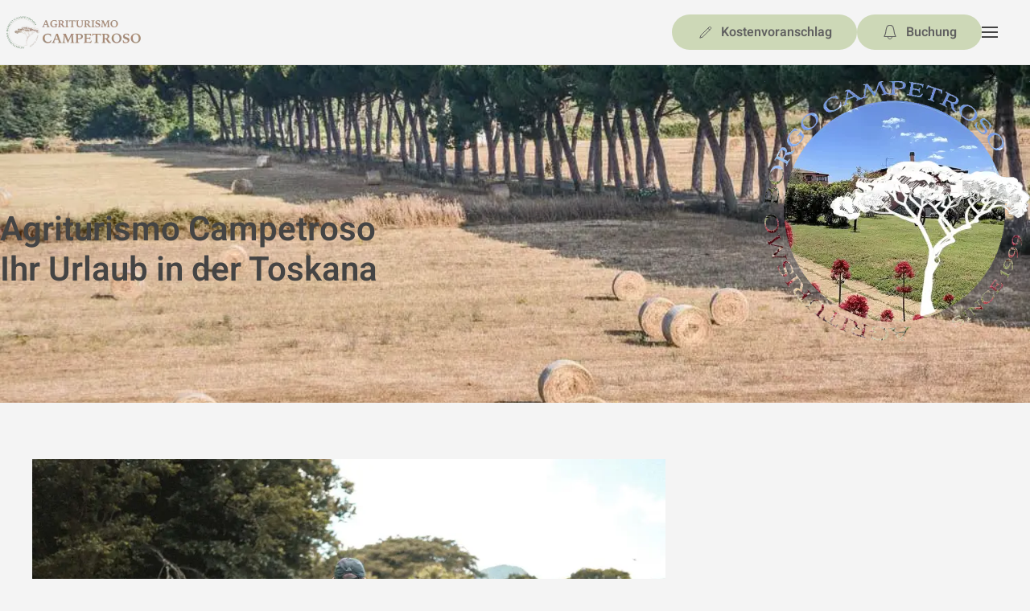

--- FILE ---
content_type: text/html; charset=utf-8
request_url: https://www.campetroso.it/de/urlaubstipps-und-leitfaeden.html
body_size: 18623
content:
<!DOCTYPE html>
<html lang="de" dir="ltr">
    <head>
        
        <!-- Google Tag Manager -->
<script>(function(w,d,s,l,i){w[l]=w[l]||[];w[l].push({'gtm.start':
new Date().getTime(),event:'gtm.js'});var f=d.getElementsByTagName(s)[0],
j=d.createElement(s),dl=l!='dataLayer'?'&l='+l:'';j.async=true;j.src=
'https://www.googletagmanager.com/gtm.js?id='+i+dl;f.parentNode.insertBefore(j,f);
})(window,document,'script','dataLayer','GTM-KVZTGDJX');</script>
<!-- End Google Tag Manager -->

        <meta name="viewport" content="width=device-width, initial-scale=1">
        <link rel="icon" href="/images/system/favicon.png" sizes="any">
                <link rel="icon" href="/images/system/favicon.svg" type="image/svg+xml">
                <link rel="apple-touch-icon" href="/images/system/apple-touch-icon.png">
        <meta charset="utf-8">
	<meta name="robots" content="max-snippet:-1, max-image-preview:large, max-video-preview:-1">
	<meta name="description" content="Es wird über die Toskana Ferienanlage, die Umgebung und die kulturellen Möglichkeiten informiert. Ferienwohnungen auf dem Land mit Pool in Meernähe">
	<meta name="generator" content="Joomla! - Open Source Content Management">
	<title>Urlaubstipps und Leitfäden</title>
	<link href="https://www.campetroso.it/vacanza-toscana.html" rel="alternate" hreflang="it">
	<link href="https://www.campetroso.it/de/urlaubstipps-und-leitfaeden.html" rel="canonical">
	<link href="https://www.campetroso.it/en/vacation-tips-and-guides.html" rel="alternate" hreflang="en">
	<link href="https://www.campetroso.it/de/component/jmap/sitemap/aifeed" rel="alternate" type="application/json" title="AI JSON Data Feed">
<link href="/media/vendor/joomla-custom-elements/css/joomla-alert.min.css?0.4.1" rel="stylesheet">
	<link href="/media/system/css/joomla-fontawesome.min.css?4.5.33" rel="preload" as="style" onload="this.onload=null;this.rel='stylesheet'">
	<link href="/templates/yootheme/css/theme.12.css?1766066729" rel="stylesheet">
	<link href="/templates/yootheme/css/theme.update.css?4.5.33" rel="stylesheet">
	<link href="/media/com_rstbox/css/vendor/animate.min.css?9247e8" rel="stylesheet">
	<link href="/media/com_rstbox/css/engagebox.css?9247e8" rel="stylesheet">
	<link href="/media/com_convertforms/css/convertforms.css?9247e8" rel="stylesheet">
	<link href="/media/com_convertforms/css/vendor/flatpickr/flatpickr.min.css?9247e8" rel="stylesheet">
	<link href="/media/plg_system_nrframework/css/widgets/slider.css?9247e8" rel="stylesheet">
	<link href="/media/mod_languages/css/template.min.css?9247e8" rel="stylesheet">
	<style>.eb-1 .eb-dialog{--eb-max-width:800px;--eb-height:auto;--eb-padding:30px;--eb-border-radius:0;--eb-background-color:rgba(255, 255, 255, 1);--eb-text-color:rgba(51, 51, 51, 1);--eb-dialog-shadow:var(--eb-shadow-none);--eb-border-style:solid;--eb-border-color:rgba(0, 0, 0, 0.4);--eb-border-width:1px;--eb-overlay-enabled:0;--eb-bg-image-enabled:0;--eb-background-image:none;}.eb-1 .eb-close{--eb-close-button-inside:block;--eb-close-button-outside:none;--eb-close-button-icon:block;--eb-close-button-image:none;--eb-close-button-font-size:30px;--eb-close-button-color:rgba(136, 136, 136, 1);--eb-close-button-hover-color:rgba(85, 85, 85, 1);}.eb-1.eb-inst{justify-content:center;align-items:center;}</style>
	<style>.eb-1 {
                --animation_duration: 300ms;

            }
        </style>
	<style>
		.flatpickr-input {
			cursor:default !important;
			background-color: var(--input-background-color) !important;
		}
		.flatpickr-calendar .flatpickr-current-month {
			padding-top: 5px;
		}
		.flatpickr-calendar .flatpickr-current-month select.flatpickr-monthDropdown-months{
			width: auto !important;
			height: auto !important;
			display: inline-block !important;
			min-width: auto !important;
			padding: 2px !important;
		}
		.flatpickr-calendar .flatpickr-current-month select.flatpickr-monthDropdown-months:hover {
			background: none;
		}
		.numInputWrapper {
			margin-left: 10px;
		}
		.numInputWrapper:hover {
			background: none;
		}
		.flatpickr-calendar input {
			box-shadow: none !important;
		}
		.flatpickr-calendar .flatpickr-time input {
			height: auto !important;
			border: none !important;
			box-shadow: none !important;
			font-size: 16px !important;
			margin: 0 !important;
			padding: 0 !important;
			line-height: inherit !important;
			background: none !important;
			color: #484848 !important;
		}
		.flatpickr-calendar.inline {
			margin-top:5px;
		}
		.flatpickr-calendar.open {
			z-index: 99999999; // EngageBox v4 uses z-index: 99999999;
		}
		.flatpickr-mobile {
			-webkit-appearance: none; // Remove iOS ugly button
			-moz-appearance: none;
			min-height:40px;
		}
		.flatpickr-calendar .numInputWrapper .cur-year {
			padding: 0 !important;
			height: auto !important;
		}
	</style>
	<style>#cf_2 .cf-control-group[data-key="23"] {
                --heading-font-size: 22px;
--heading-font-family: Arial;
--heading-line-height: 22px;
--heading-letter-spacing: 0px;
--heading-text-align: left;

            }
        </style>
	<style>#cf_2 .cf-control-group[data-key="2"] {
                --button-border-radius: 3px;
--button-padding: 13px 20px;
--button-color: #ffffff;
--button-font-size: 16px;
--button-background-color: #92b095;

            }
        </style>
	<style>.convertforms {
                --color-primary: #4285F4;
--color-success: #0F9D58;
--color-danger: #d73e31;
--color-warning: #F4B400;
--color-default: #444;
--color-grey: #ccc;

            }
        </style>
	<style>#cf_2 {
                --font: Arial;
--max-width: 650px;
--background-color: rgba(244, 244, 244, 1);
--border-radius: 0px;
--control-gap: 10px;
--label-color: #888888;
--label-size: 16px;
--label-weight: 400;
--input-color: #888888;
--input-placeholder-color: #88888870;
--input-text-align: left;
--input-background-color: #ffffff;
--input-border-color: #cccccc;
--input-border-radius: 2px;
--input-size: 16px;
--input-padding: 12px 12px;

            }
        </style>
	<style>.cf-field-hp {
				display: none;
				position: absolute;
				left: -9000px;
			}.convertforms h2 { margin:0 }
.convertforms {
accent-color: #92B095;
}
.nrf-slider-wrapper .nrf-slider-range
{  background: #92B095;   --progress-color: #92B095; }
</style>
<script src="/media/vendor/jquery/js/jquery.min.js?3.7.1"></script>
	<script src="/media/legacy/js/jquery-noconflict.min.js?504da4"></script>
	<script type="application/json" class="joomla-script-options new">{"com_convertforms":{"baseURL":"\/de\/component\/convertforms","debug":false,"forward_context":{"request":{"view":"category","task":null,"option":"com_content","layout":"blog","id":14}},"conditional_logic":{"2":{"k8zh8ndiv":{"label":"0 bambini","rules":{"yhokoapgr":{"g9bpzshx5":{"field":"26","comparator":"equals","arg":"0"}}},"actions":{"oyk43bkgi":{"field":"27","trigger":"hide_field"},"mi1vr4r9s":{"field":"28","trigger":"hide_field"},"ya555psh9":{"field":"29","trigger":"hide_field"},"6k9ouxomz":{"field":"30","trigger":"hide_field"}}},"lukg1x5og":{"label":"1 bambino","rules":{"yhokoapgr":{"g9bpzshx5":{"field":"26","comparator":"equals","arg":"1"}}},"actions":{"oyk43bkgi":{"field":"27","trigger":"show_field"},"mi1vr4r9s":{"field":"28","trigger":"hide_field"},"ya555psh9":{"field":"29","trigger":"hide_field"},"6k9ouxomz":{"field":"30","trigger":"hide_field"}}},"7c7yf9oas":{"label":"2 bambini","rules":{"yhokoapgr":{"g9bpzshx5":{"field":"26","comparator":"equals","arg":"2"}}},"actions":{"oyk43bkgi":{"field":"27","trigger":"show_field"},"mi1vr4r9s":{"field":"28","trigger":"show_field"},"ya555psh9":{"field":"29","trigger":"hide_field"},"6k9ouxomz":{"field":"30","trigger":"hide_field"}}},"xylsshg54":{"label":"3 bambini","rules":{"yhokoapgr":{"g9bpzshx5":{"field":"26","comparator":"equals","arg":"3"}}},"actions":{"oyk43bkgi":{"field":"27","trigger":"show_field"},"mi1vr4r9s":{"field":"28","trigger":"show_field"},"ya555psh9":{"field":"29","trigger":"show_field"},"6k9ouxomz":{"field":"30","trigger":"hide_field"}}},"lzyb616m0":{"label":"4 bambini","rules":{"yhokoapgr":{"g9bpzshx5":{"field":"26","comparator":"equals","arg":"4"}}},"actions":{"oyk43bkgi":{"field":"27","trigger":"show_field"},"mi1vr4r9s":{"field":"28","trigger":"show_field"},"ya555psh9":{"field":"29","trigger":"show_field"},"6k9ouxomz":{"field":"30","trigger":"show_field"}}}}}},"joomla.jtext":{"COM_CONVERTFORMS_INVALID_RESPONSE":"Ungültige Antwort","COM_CONVERTFORMS_INVALID_TASK":"Ungültige Aufgabe","ERROR":"Fehler","MESSAGE":"Nachricht","NOTICE":"Hinweis","WARNING":"Warnung","JCLOSE":"Schließen","JOK":"OK","JOPEN":"Öffnen"},"system.paths":{"root":"","rootFull":"https:\/\/www.campetroso.it\/","base":"","baseFull":"https:\/\/www.campetroso.it\/"},"csrf.token":"dfc5ac15370806a6384cadb2aec45c98","system.keepalive":{"interval":2640000,"uri":"\/de\/component\/ajax\/?format=json"}}</script>
	<script src="/media/system/js/core.min.js?a3d8f8"></script>
	<script src="/media/vendor/webcomponentsjs/js/webcomponents-bundle.min.js?2.8.0" nomodule defer></script>
	<script src="/media/system/js/joomla-hidden-mail.min.js?80d9c7" type="module"></script>
	<script src="/media/system/js/keepalive.min.js?08e025" type="module"></script>
	<script src="/media/system/js/messages.min.js?9a4811" type="module"></script>
	<script src="/templates/yootheme/packages/theme-analytics/app/analytics.min.js?4.5.33" defer></script>
	<script src="/templates/yootheme/vendor/assets/uikit/dist/js/uikit.min.js?4.5.33"></script>
	<script src="/templates/yootheme/vendor/assets/uikit/dist/js/uikit-icons-design-escapes.min.js?4.5.33"></script>
	<script src="/templates/yootheme/js/theme.js?4.5.33"></script>
	<script src="/templates/yootheme/packages/builder-newsletter/app/newsletter.min.js?4.5.33" defer></script>
	<script src="/media/com_rstbox/js/engagebox.js?9247e8"></script>
	<script src="/media/com_convertforms/js/site.js?9247e8"></script>
	<script src="/media/com_convertforms/js/vendor/flatpickr.min.js?9247e8"></script>
	<script src="/media/com_convertforms/js/vendor/flatpickr/de.min.js?9247e8"></script>
	<script src="/media/plg_system_nrframework/js/widgets/slider.js?9247e8"></script>
	<script src="/media/plg_convertformstools_conditionallogic/js/fields.js?9247e8"></script>
	<script>window.yootheme ||= {}; var $theme = yootheme.theme = {"google_analytics":"G-N9813NVBK4","google_analytics_anonymize":"1","i18n":{"close":{"label":"Schlie\u00dfen"},"totop":{"label":"Zur\u00fcck nach oben"},"marker":{"label":"\u00d6ffnen"},"navbarToggleIcon":{"label":"Men\u00fc \u00f6ffnen"},"paginationPrevious":{"label":"Vorherige Seite"},"paginationNext":{"label":"N\u00e4chste Seite"},"searchIcon":{"toggle":"Suche \u00f6ffnen","submit":"Suche ausf\u00fchren"},"slider":{"next":"N\u00e4chste Folie","previous":"Vorherige Folie","slideX":"Folie %s","slideLabel":"%s von %s"},"slideshow":{"next":"N\u00e4chste Folie","previous":"Vorherige Folie","slideX":"Folie %s","slideLabel":"%s von %s"},"lightboxPanel":{"next":"N\u00e4chste Folie","previous":"Vorherige Folie","slideLabel":"%s von %s","close":"Schlie\u00dfen"}}};</script>
	<script>
		ConvertForms.Helper.onReady(function() {
			flatpickr.l10ns.default.firstDayOfWeek = 1;
			flatpickr("input#form2_checkindatetime", {"mode":"single","dateFormat":"d/m/Y","defaultDate":"16/01/2026","minDate":"16/01/2026","maxDate":"","enableTime":false,"time_24hr":true,"minuteIncrement":5,"inline":false,"disableMobile":false,"allowInput":true,"locale":"de"});

			// Fix the appearance of native date picker to match the design of the rest of the inputs.
			var mobile_inputs = document.querySelectorAll(".flatpickr-mobile");
			if (mobile_inputs) {
				mobile_inputs.forEach(function(input) {
					input.setAttribute("style", input.previousSibling.getAttribute("style"));
				});
			}
		});
	</script>
	<script>
		ConvertForms.Helper.onReady(function() {
			flatpickr.l10ns.default.firstDayOfWeek = 1;
			flatpickr("input#form2_checkoutdatetime", {"mode":"single","dateFormat":"d/m/Y","defaultDate":"17/01/2026","minDate":"16/01/2026","maxDate":"","enableTime":false,"time_24hr":true,"minuteIncrement":5,"inline":false,"disableMobile":false,"allowInput":true,"locale":"de"});

			// Fix the appearance of native date picker to match the design of the rest of the inputs.
			var mobile_inputs = document.querySelectorAll(".flatpickr-mobile");
			if (mobile_inputs) {
				mobile_inputs.forEach(function(input) {
					input.setAttribute("style", input.previousSibling.getAttribute("style"));
				});
			}
		});
	</script>
	<script>
ConvertForms.Helper.onReady(function(){
	// Set the Input CSS Class of the Date/Time field #1
	let input_css_class_date1 = 'cf-date-1';

	// Set the Input CSS Class of the Date/Time field #2
	let input_css_class_date2 = 'cf-date-2';

	// Set how many days to add to the second Date/Time picker
	let days_to_add_to_date_2 = 1;

	// Do not edit below
	let date1 = document.querySelector('.' + input_css_class_date1)._flatpickr;
	let date2 = document.querySelector('.' + input_css_class_date2)._flatpickr;
	date2.set('onOpen', [function(selectedDates, dateStr, instance) {
		let date = new Date(date1.selectedDates[0]);
		date2.set('minDate', date.setDate(date.getDate() + days_to_add_to_date_2))
	}]);
});
</script>
	<script>(function (i, s, o, g, r, a, m) {
i['SBSyncroBoxParam'] = r; i[r] = i[r] || function () {
(i[r].q = i[r].q || []).push(arguments)
}, i[r].l = 1 * new Date(); a = s.createElement(o),
m = s.getElementsByTagName(o)[0]; a.async = 1; a.src = g; m.parentNode.insertBefore(a, m)
})(window, document, 'script', 'https://cdn.simplebooking.it/search-box-script.axd?IDA=8006','SBSyncroBox');
SBSyncroBox({
    GAPageTrackerName: 'sbITATracker',
    CodLang: 'IT',
        Labels : {
    CheckAvailability : { 'IT' : 'Disponibilità' }
    },
    
     Styles: {
/* Primary Color */
CustomColor: "#ffffff", // TEXT COLOR
CustomLabelColor: "#000000", // LABEL COLOR
CustomWidgetColor: "#FFFFFF", // TESTO DROPDOWN
CustomWidgetElementHoverColor: "#e8f5d0",
CustomWidgetElementHoverBGColor: "#e8f5d0",
CustomBoxShadowColor: "#e8f5d0",
CustomBoxShadowColorHover: "#e8f5d0",
CustomIntentSelectionColor: "#e8f5d0", // numeri selezione trascinata nel calendario
CustomIntentSelectionDaysBGColor: "#fd7e14", // selezione trascinata nel calendario
         
/* Background Color */

CustomBGColor: "#CDD8B7", //BG GENERALE
CustomFieldBackgroundColor: "#92B095", // BG PULSANTI DROPDOWN
CustomWidgetBGColor: "#92B095", // BG CAMPI DROPDOWN
CustomSelectedDaysColor: "#F6BF69", // COLORE NUMERI DATE SELEZIONATE
CustomCalendarBackgroundColor: "#92B095", // BG CALENDARIO

/* Secondary Color */

CustomLabelHoverColor: "#F6BF69", // HOVER SCRITTE NEI PANEL
CustomButtonBGColor: "#a68a78", // BOTTONE VERIFICA
CustomButtonHoverBGColor: "#F6BF69", // BOTTONE VERIFICA HOVER
CustomIconColor: "#3c4036", //  ICONE
CustomLinkColor: "#F6BF69", // LINKS
CustomBoxShadowColorFocus: "#3c4036",
CustomAddRoomBoxShadowColor: "#3c4036",
CustomAccentColor: "#3c4036", // BG GIORNI SELEZIONATI


}

      
});

SBSyncroBox({
    CodLang: 'IT',
    MainContainerId: 'sb-container-mobile',
     Styles: {
/* Primary Color */
CustomColor: "#ffffff", // TEXT COLOR
CustomLabelColor: "#000000", // LABEL COLOR
CustomWidgetColor: "#FFFFFF", // TESTO DROPDOWN
CustomWidgetElementHoverColor: "#e8f5d0",
CustomWidgetElementHoverBGColor: "#e8f5d0",
CustomBoxShadowColor: "#e8f5d0",
CustomBoxShadowColorHover: "#e8f5d0",
CustomIntentSelectionColor: "#e8f5d0", // numeri selezione trascinata nel calendario
CustomIntentSelectionDaysBGColor: "#fd7e14", // selezione trascinata nel calendario
         
/* Background Color */

CustomBGColor: "#CDD8B7", //BG GENERALE
CustomFieldBackgroundColor: "#92B095", // BG PULSANTI DROPDOWN
CustomWidgetBGColor: "#92B095", // BG CAMPI DROPDOWN
CustomSelectedDaysColor: "#F6BF69", // COLORE NUMERI DATE SELEZIONATE
CustomCalendarBackgroundColor: "#92B095", // BG CALENDARIO

/* Secondary Color */

CustomLabelHoverColor: "#F6BF69", // HOVER SCRITTE NEI PANEL
CustomButtonBGColor: "#a68a78", // BOTTONE VERIFICA
CustomButtonHoverBGColor: "#F6BF69", // BOTTONE VERIFICA HOVER
CustomIconColor: "#3c4036", //  ICONE
CustomLinkColor: "#999999", // LINKS
CustomBoxShadowColorFocus: "#3c4036",
CustomAddRoomBoxShadowColor: "#3c4036",
CustomAccentColor: "#3c4036", // BG GIORNI SELEZIONATI


}

});

SBSyncroBox({
    CodLang: 'DE',
    MainContainerId: 'sb-container-mobile-de',
    Styles: {
    Theme: "light-pink",
        //CustomWidgetColor: "#CDD8B7",
        CustomLabelColor: "#e8f5d0",
        CustomColor: "#636260",
        CustomBGColor: "#FFFFFF",
        CustomButtonColor: "#636260",
        CustomButtonBGColor: "#CDD8B7",
        CustomIconColor: "#3c4036",
        CustomLabelHoverColor: "#636260",
        CustomLinkColor: "#636260"
    },
});


SBSyncroBox({
    CodLang: 'DE',
    MainContainerId: 'sb-container-de',
    Styles: {
    
/* Primary Color */
CustomColor: "#ffffff", // TEXT COLOR
CustomLabelColor: "#000000", // LABEL COLOR
CustomWidgetColor: "#FFFFFF", // TESTO DROPDOWN
CustomWidgetElementHoverColor: "#e8f5d0",
CustomWidgetElementHoverBGColor: "#e8f5d0",
CustomBoxShadowColor: "#e8f5d0",
CustomBoxShadowColorHover: "#e8f5d0",
CustomIntentSelectionColor: "#e8f5d0", // numeri selezione trascinata nel calendario
CustomIntentSelectionDaysBGColor: "#fd7e14", // selezione trascinata nel calendario
         
/* Background Color */

CustomBGColor: "#CDD8B7", //BG GENERALE
CustomFieldBackgroundColor: "#92B095", // BG PULSANTI DROPDOWN
CustomWidgetBGColor: "#92B095", // BG CAMPI DROPDOWN
CustomSelectedDaysColor: "#F6BF69", // COLORE NUMERI DATE SELEZIONATE
CustomCalendarBackgroundColor: "#92B095", // BG CALENDARIO

/* Secondary Color */

CustomLabelHoverColor: "#F6BF69", // HOVER SCRITTE NEI PANEL
CustomButtonBGColor: "#a68a78", // BOTTONE VERIFICA
CustomButtonHoverBGColor: "#F6BF69", // BOTTONE VERIFICA HOVER
CustomIconColor: "#3c4036", //  ICONE
CustomLinkColor: "#F6BF69", // LINKS
CustomBoxShadowColorFocus: "#3c4036",
CustomAddRoomBoxShadowColor: "#3c4036",
CustomAccentColor: "#3c4036", // BG GIORNI SELEZIONATI
    },
});

SBSyncroBox({
    CodLang: 'EN',
    MainContainerId: 'sb-container-en',
    Styles: {
    Theme: "light-pink",
        //CustomWidgetColor: "#CDD8B7",
        CustomLabelColor: "#e8f5d0",
        CustomColor: "#636260",
        CustomBGColor: "#FFFFFF",
        CustomButtonColor: "#636260",
        CustomButtonBGColor: "#CDD8B7",
        CustomIconColor: "#3c4036",
        CustomLabelHoverColor: "#636260",
        CustomLinkColor: "#636260"
    },
});</script>
	<link href="https://www.campetroso.it/vacanza-toscana.html" rel="alternate" hreflang="x-default">
	<!-- Start: Google Strukturierte Daten -->
<script type="application/ld+json" data-type="gsd">
{
    "@context": "https://schema.org",
    "@type": "BreadcrumbList",
    "itemListElement": [
        {
            "@type": "ListItem",
            "position": 1,
            "name": "Home",
            "item": "https://www.campetroso.it/de"
        },
        {
            "@type": "ListItem",
            "position": 2,
            "name": "Urlaubstipps und Leitfäden",
            "item": "https://www.campetroso.it/de/urlaubstipps-und-leitfaeden.html"
        }
    ]
}
</script>
<!-- End: Google Strukturierte Daten -->

        
    <!-- Meta Pixel Code -->
<script>
!function(f,b,e,v,n,t,s)
{if(f.fbq)return;n=f.fbq=function(){n.callMethod?
n.callMethod.apply(n,arguments):n.queue.push(arguments)};
if(!f._fbq)f._fbq=n;n.push=n;n.loaded=!0;n.version='2.0';
n.queue=[];t=b.createElement(e);t.async=!0;
t.src=v;s=b.getElementsByTagName(e)[0];
s.parentNode.insertBefore(t,s)}(window, document,'script',
'https://connect.facebook.net/en_US/fbevents.js');
fbq('init', '780111460744208');
fbq('track', 'PageView');
</script>
<noscript><img height="1" width="1" style="display:none"
src="https://www.facebook.com/tr?id=780111460744208&ev=PageView&noscript=1"
/></noscript>
<!-- End Meta Pixel Code -->
        
<!-- Start cookieyes banner --> 
<script id="cookieyes" type="text/javascript" src="https://cdn-cookieyes.com/client_data/9d131d34f3bbf8566e5990a7/script.js"></script> 
<!-- End cookieyes banner -->

        
        
    </head>
    <body class="">

<!-- Google Tag Manager (noscript) -->
<noscript><iframe src="https://www.googletagmanager.com/ns.html?id=GTM-KVZTGDJX"
height="0" width="0" style="display:none;visibility:hidden"></iframe></noscript>
<!-- End Google Tag Manager (noscript) -->

        <div class="uk-hidden-visually uk-notification uk-notification-top-left uk-width-auto">
            <div class="uk-notification-message">
                <a href="#tm-main">Skip to main content</a>
            </div>
        </div>

        
        
        <div class="tm-page">

                        


<header class="tm-header-mobile uk-hidden@m">


        <div uk-sticky cls-active="uk-navbar-sticky" sel-target=".uk-navbar-container">
    
        <div class="uk-navbar-container">

            <div class="uk-container uk-container-expand">
                <nav class="uk-navbar" uk-navbar="{&quot;align&quot;:&quot;right&quot;,&quot;container&quot;:&quot;.tm-header-mobile &gt; [uk-sticky]&quot;,&quot;boundary&quot;:&quot;.tm-header-mobile .uk-navbar-container&quot;}">

                                        <div class="uk-navbar-left ">

                                                    <a href="https://www.campetroso.it/de/" aria-label="Zurück zur Startseite" class="uk-logo uk-navbar-item">
    <picture>
<source type="image/webp" srcset="/templates/yootheme/cache/93/logo-80-93cff79a.webp 62w, /templates/yootheme/cache/2b/logo-80-2bdc09c5.webp 80w" sizes="(min-width: 62px) 62px">
<img alt loading="eager" src="/templates/yootheme/cache/db/logo-80-db10e948.png" width="62" height="60">
</picture></a>
                        
                        
                        
                    </div>
                    
                    
                                        <div class="uk-navbar-right">

                                                    
                        
                                                    
<div class="uk-navbar-item" id="module-197">

    
    <div class="uk-grid tm-grid-expand uk-child-width-1-1 uk-grid-margin">
<div class="uk-width-1-1">
    
        
            
            
            
                
                    
<div class="uk-margin">
    
    
        
        
<a class="el-content uk-button uk-button-primary uk-flex-inline uk-flex-center uk-flex-middle" href="/de/buchung">
        <span class="uk-margin-small-right" uk-icon="bell"></span>    
        Buchung    
    
</a>


        
    
    
</div>

                
            
        
    
</div></div>
</div>

<div class="uk-navbar-item" id="module-205">

    
    <div class="uk-visible@s uk-grid tm-grid-expand uk-child-width-1-1 uk-grid-margin">
<div class="uk-width-1-1 uk-visible@s">
    
        
            
            
            
                
                    
<div class="uk-margin uk-visible@s">
    
    
        
        
<a class="el-content uk-button uk-button-primary uk-flex-inline uk-flex-center uk-flex-middle" href="#preventivo" uk-scroll>
        <span class="uk-margin-small-right" uk-icon="pencil"></span>    
        Kostenvoranschlag    
    
</a>


        
    
    
</div>

                
            
        
    
</div></div>
</div>
<a uk-toggle href="#tm-dialog-mobile" class="uk-navbar-toggle uk-navbar-toggle-animate">

        
        <div uk-navbar-toggle-icon></div>

        
    </a>
                        
                    </div>
                    
                </nav>
            </div>

        </div>

        </div>
    



    
    
        <div id="tm-dialog-mobile" class="uk-dropbar uk-dropbar-right" uk-drop="{&quot;clsDrop&quot;:&quot;uk-dropbar&quot;,&quot;flip&quot;:&quot;false&quot;,&quot;container&quot;:&quot;.tm-header-mobile &gt; [uk-sticky]&quot;,&quot;target-y&quot;:&quot;.tm-header-mobile .uk-navbar-container&quot;,&quot;mode&quot;:&quot;click&quot;,&quot;target-x&quot;:&quot;.tm-header-mobile .uk-navbar-container&quot;,&quot;stretch&quot;:true,&quot;pos&quot;:&quot;bottom-right&quot;,&quot;bgScroll&quot;:&quot;false&quot;,&quot;animation&quot;:&quot;slide-right&quot;,&quot;animateOut&quot;:true,&quot;duration&quot;:300,&quot;toggle&quot;:&quot;false&quot;}">

        <div class="tm-height-min-1-1 uk-flex uk-flex-column">

            
                        <div class="uk-margin-auto-bottom">
                
<div class="uk-panel uk-text-left" id="module-159">

    
    
<ul class="uk-nav uk-nav-default uk-nav-accordion" uk-nav="targets: &gt; .js-accordion">
    
	<li class="item-281"><a href="/de/">Home</a></li>
	<li class="item-295 js-accordion uk-parent"><a href>Agriturismo <span uk-nav-parent-icon></span></a>
	<ul class="uk-nav-sub">

		<li class="item-293"><a href="/de/agriturismo/il-vecchio-casale.html">Il Vecchio Casale</a></li>
		<li class="item-294"><a href="/de/agriturismo/la-fattoria.html">La Fattoria</a></li>
		<li class="item-296"><a href="/de/agriturismo/casa-ulivi.html">La Casa degli Ulivi</a></li>
		<li class="item-297"><a href="/de/agriturismo/la-poggiata.html">La Poggiata</a></li></ul></li>
	<li class="item-300"><a href="/de/restaurant.html">Das Restaurant</a></li>
	<li class="item-301"><a href="/de/hochzeiten-in-der-toskana.html">Hochzeiten in der Toskana</a></li>
	<li class="item-364"><a href="/de/unsere-produkte.html">Unsere Produkte</a></li>
	<li class="item-303 js-accordion uk-parent"><a href>Erlebnisse <span uk-nav-parent-icon></span></a>
	<ul class="uk-nav-sub">

		<li class="item-306"><a href="/de/erlebnisse/reiten.html">Reiten</a></li></ul></li>
	<li class="item-351"><a href="/de/verfuegbarkeit-anfrage.html">Verfuegbarkeit Anfrage</a></li>
	<li class="item-307"><a href="/de/wo-sind-wir.html">Wo sind wir</a></li></ul>

</div>

            </div>
            
            
        </div>

    </div>
    

</header>




<header class="tm-header uk-visible@m">



        <div uk-sticky media="@m" show-on-up animation="uk-animation-slide-top" cls-active="uk-navbar-sticky" sel-target=".uk-navbar-container">
    
        <div class="uk-navbar-container">

            <div class="uk-container uk-container-expand uk-padding-remove-left">
                <nav class="uk-navbar" uk-navbar="{&quot;align&quot;:&quot;right&quot;,&quot;container&quot;:&quot;.tm-header &gt; [uk-sticky]&quot;,&quot;boundary&quot;:&quot;.tm-header .uk-navbar-container&quot;}">

                                        <div class="uk-navbar-left ">

                                                    <a href="https://www.campetroso.it/de/" aria-label="Zurück zur Startseite" class="uk-logo uk-navbar-item">
    <picture>
<source type="image/webp" srcset="/templates/yootheme/cache/02/logo-256-text-color-small-027cb215.webp 240w, /templates/yootheme/cache/e9/logo-256-text-color-small-e96a475a.webp 479w, /templates/yootheme/cache/7e/logo-256-text-color-small-7ea367ef.webp 480w" sizes="(min-width: 240px) 240px">
<img alt loading="eager" src="/templates/yootheme/cache/6c/logo-256-text-color-small-6c0064f5.png" width="240" height="50">
</picture></a>
                        
                                                    
                        
                        
                    </div>
                    
                    
                                        <div class="uk-navbar-right">

                        
                                                    
<div class="uk-navbar-item" id="module-196">

    
    <div class="uk-grid tm-grid-expand uk-child-width-1-1 uk-grid-margin">
<div class="uk-width-1-1">
    
        
            
            
            
                
                    
<div class="uk-margin">
    
    
        
        
<a class="el-content uk-button uk-button-primary uk-flex-inline uk-flex-center uk-flex-middle" href="#preventivo" uk-scroll>
        <span class="uk-margin-small-right" uk-icon="pencil"></span>    
        Kostenvoranschlag    
    
</a>


        
    
    
</div>

                
            
        
    
</div></div>
</div>

<div class="uk-navbar-item" id="module-198">

    
    <div class="uk-grid tm-grid-expand uk-child-width-1-1 uk-grid-margin">
<div class="uk-width-1-1">
    
        
            
            
            
                
                    
<div class="uk-margin">
    
    
        
        
<a class="el-content uk-button uk-button-primary uk-flex-inline uk-flex-center uk-flex-middle" href="/de/buchung">
        <span class="uk-margin-small-right" uk-icon="bell"></span>    
        Buchung    
    
</a>


        
    
    
</div>

                
            
        
    
</div></div>
</div>
<a uk-toggle href="#tm-dialog" class="uk-navbar-toggle uk-navbar-toggle-animate">

        
        <div uk-navbar-toggle-icon></div>

        
    </a>
                        
                    </div>
                    
                </nav>
            </div>

        </div>

        </div>
    






    
    
        <div id="tm-dialog" class="uk-dropbar uk-dropbar-large uk-dropbar-top" uk-drop="{&quot;clsDrop&quot;:&quot;uk-dropbar&quot;,&quot;flip&quot;:&quot;false&quot;,&quot;container&quot;:&quot;.tm-header &gt; [uk-sticky]&quot;,&quot;target-y&quot;:&quot;.tm-header .uk-navbar-container&quot;,&quot;mode&quot;:&quot;click&quot;,&quot;target-x&quot;:&quot;.tm-header .uk-navbar-container&quot;,&quot;stretch&quot;:true,&quot;pos&quot;:&quot;bottom-left&quot;,&quot;bgScroll&quot;:&quot;false&quot;,&quot;animateOut&quot;:true,&quot;duration&quot;:300,&quot;toggle&quot;:&quot;false&quot;}">

        <div class="tm-height-min-1-1 uk-flex uk-flex-column">

            
                        <div class="uk-margin-auto-bottom tm-height-expand">
                
<div class="uk-panel" id="module-141">

    
    <div class="uk-grid tm-grid-expand uk-grid-divider uk-grid-margin" uk-grid>
<div class="uk-width-1-3@m">
    
        
            
            
            
                
                    
<h4 class="uk-h5 uk-text-primary">        Unsere Einrichtungen    </h4><hr>
<div class="uk-margin-medium uk-width-large">
    
        <div class="uk-grid uk-child-width-1-1 uk-grid-medium uk-grid-match" uk-grid>                <div>
<div class="el-item uk-flex uk-flex-column">
        <a class="uk-flex-1 uk-panel uk-link-toggle" href="/de/agriturismo/il-vecchio-casale.html">    
                <div class="uk-grid-medium uk-flex-middle" uk-grid>        
                        <div class="uk-width-auto@m">            
                                

    
                <picture>
<source type="image/webp" srcset="/templates/yootheme/cache/02/vecchiocasalemenu-02e6916d.webp 110w, /templates/yootheme/cache/de/vecchiocasalemenu-de3b1d1f.webp 220w" sizes="(min-width: 110px) 110px">
<img src="/templates/yootheme/cache/70/vecchiocasalemenu-7079210a.jpeg" width="110" height="75" alt loading="lazy" class="el-image uk-border-rounded">
</picture>        
        
    
                
                        </div>            
                        <div class="uk-width-expand uk-margin-remove-first-child">            
                
                
                    

        
                <div class="el-title uk-h6 uk-margin-top uk-margin-remove-bottom">                        <span class="uk-link-heading">Il Vecchio Casale</span>                    </div>        
                <div class="el-meta uk-text-meta uk-margin-small-top">Ein-Zimmer-, Zwei-Zimmer- und Drei-Zimmer-Wohnungen</div>        
    
        
        
        
        
        

                
                
                        </div>            
                </div>        
        </a>    
</div></div>
                <div>
<div class="el-item uk-flex uk-flex-column">
        <a class="uk-flex-1 uk-panel uk-link-toggle" href="/de/agriturismo/la-fattoria.html" aria-label="La Fattoria">    
                <div class="uk-grid-medium uk-flex-middle" uk-grid>        
                        <div class="uk-width-auto@m">            
                                

    
                <picture>
<source type="image/webp" srcset="/templates/yootheme/cache/30/fattoriamenu-3031b65a.webp 110w, /templates/yootheme/cache/bf/fattoriamenu-bfe852c8.webp 220w" sizes="(min-width: 110px) 110px">
<img src="/templates/yootheme/cache/9c/fattoriamenu-9ca90fc7.jpeg" width="110" height="75" alt loading="lazy" class="el-image uk-border-rounded">
</picture>        
        
    
                
                        </div>            
                        <div class="uk-width-expand uk-margin-remove-first-child">            
                
                
                    

        
                <div class="el-title uk-h6 uk-margin-top uk-margin-remove-bottom">                        <span class="uk-link-heading">La Fattoria</span>                    </div>        
                <div class="el-meta uk-text-meta uk-margin-small-top">Einzimmer-, Zweizimmer- und Dreizimmerwohnungen</div>        
    
        
        
        
        
        

                
                
                        </div>            
                </div>        
        </a>    
</div></div>
                <div>
<div class="el-item uk-flex uk-flex-column">
        <a class="uk-flex-1 uk-panel uk-link-toggle" href="/de/agriturismo/casa-ulivi.html">    
                <div class="uk-grid-medium uk-flex-middle" uk-grid>        
                        <div class="uk-width-auto@m">            
                                

    
                <picture>
<source type="image/webp" srcset="/templates/yootheme/cache/5f/casaulivimenu-5fdf1373.webp 110w, /templates/yootheme/cache/24/casaulivimenu-246919fe.webp 220w" sizes="(min-width: 110px) 110px">
<img src="/templates/yootheme/cache/81/casaulivimenu-8154a4e0.jpeg" width="110" height="75" alt loading="lazy" class="el-image uk-border-rounded">
</picture>        
        
    
                
                        </div>            
                        <div class="uk-width-expand uk-margin-remove-first-child">            
                
                
                    

        
                <div class="el-title uk-h6 uk-margin-top uk-margin-remove-bottom">                        <span class="uk-link-heading">La casa degli Ulivi</span>                    </div>        
                <div class="el-meta uk-text-meta uk-margin-small-top">Zweizimmer- und Dreizimmerwohnungen</div>        
    
        
        
        
        
        

                
                
                        </div>            
                </div>        
        </a>    
</div></div>
                <div>
<div class="el-item uk-flex uk-flex-column">
        <a class="uk-flex-1 uk-panel uk-link-toggle" href="/de/agriturismo/la-poggiata.html">    
                <div class="uk-grid-medium uk-flex-middle" uk-grid>        
                        <div class="uk-width-auto@m">            
                                

    
                <picture>
<source type="image/webp" srcset="/templates/yootheme/cache/b6/esternocamere-b6cc3de1.webp 110w, /templates/yootheme/cache/36/esternocamere-36ac5ce4.webp 220w" sizes="(min-width: 110px) 110px">
<img src="/templates/yootheme/cache/5a/esternocamere-5aeb71b2.jpeg" width="110" height="75" alt loading="lazy" class="el-image uk-border-rounded">
</picture>        
        
    
                
                        </div>            
                        <div class="uk-width-expand uk-margin-remove-first-child">            
                
                
                    

        
                <div class="el-title uk-h6 uk-margin-top uk-margin-remove-bottom">                        <span class="uk-link-heading">La Poggiata</span>                    </div>        
                <div class="el-meta uk-text-meta uk-margin-small-top">Dreizimmerwohnungen Plus und Zimmer/Suiten</div>        
    
        
        
        
        
        

                
                
                        </div>            
                </div>        
        </a>    
</div></div>
                </div>
    
</div><hr>
                
            
        
    
</div>
<div class="uk-width-1-3@m">
    
        
            
            
            
                
                    
<div class="uk-margin">
        <a class="uk-display-block uk-panel uk-margin-remove-first-child uk-link-toggle" href="/de/restaurant.html">    
        
            
                
            
            
                
                
                    

        
                <div class="el-title uk-h5 uk-text-primary uk-margin-top uk-margin-remove-bottom">                        DAS RESTAURANT                    </div>        
                <div class="el-meta uk-h6 uk-margin-top uk-margin-remove-bottom">LOCANDA CAMPETROSO</div>        
    
                

    
                <picture>
<source type="image/webp" srcset="/templates/yootheme/cache/14/ristorante-menu-147482f6.webp 768w, /templates/yootheme/cache/ab/ristorante-menu-ab593a23.webp 800w" sizes="(min-width: 800px) 800px">
<img src="/templates/yootheme/cache/fd/ristorante-menu-fdf6ce61.jpeg" width="800" height="330" alt loading="lazy" class="el-image uk-border-rounded uk-margin-top">
</picture>        
        
    
        
        
                <div class="el-content uk-panel uk-text-small uk-margin-top"><p>Typisch toskanische Küche und Panoramaterrasse.</p></div>        
        
        

                
                
            
        
        </a>    
</div><hr>
<div class="uk-margin">
        <a class="uk-display-block uk-panel uk-margin-remove-first-child uk-link-toggle" href="/de/hochzeiten-in-der-toskana.html">    
        
            
                
            
            
                
                
                    

        
                <div class="el-title uk-h5 uk-text-primary uk-margin-top uk-margin-remove-bottom">                        HOCHZEITEN                    </div>        
                <div class="el-meta uk-h6 uk-margin-top uk-margin-remove-bottom">HEIRATEN IN DER TOSKANA</div>        
    
                

    
                <picture>
<source type="image/webp" srcset="/templates/yootheme/cache/7d/matrimonio-in-toscana-menu-7d3e725f.webp 768w, /templates/yootheme/cache/0d/matrimonio-in-toscana-menu-0dc52358.webp 799w, /templates/yootheme/cache/28/matrimonio-in-toscana-menu-2867a16d.webp 800w" sizes="(min-width: 800px) 800px">
<img src="/templates/yootheme/cache/dd/matrimonio-in-toscana-menu-ddfe44f2.jpeg" width="800" height="274" alt loading="lazy" class="el-image uk-border-rounded uk-margin-top">
</picture>        
        
    
        
        
                <div class="el-content uk-panel uk-text-small uk-margin-top"><p>Perfekte Location für Hochzeiten und Events</p></div>        
        
        

                
                
            
        
        </a>    
</div>
                
            
        
    
</div>
<div class="uk-width-1-3@m">
    
        
            
            
            
                
                    
<h4 class="uk-h5 uk-text-primary">        UNSERE PRODUKTE    </h4>
<div class="uk-margin-medium">
    
    
        
        <ul class="uk-margin-remove-bottom uk-nav uk-nav-secondary">                                <li class="el-item ">
<a class="el-link" href="/de/unsere-produkte">
    
        <div class="uk-grid uk-grid-small uk-child-width-expand uk-flex-nowrap uk-flex-middle">            <div class="uk-width-auto"><picture>
<source type="image/webp" srcset="/templates/yootheme/cache/a1/bottiglie-vino-agriturismo-a1ced285.webp 80w, /templates/yootheme/cache/ec/bottiglie-vino-agriturismo-ec82bcde.webp 160w" sizes="(min-width: 80px) 80px">
<img src="/templates/yootheme/cache/7c/bottiglie-vino-agriturismo-7c23109a.jpeg" width="80" height="80" class="el-image uk-border-circle" alt loading="lazy">
</picture></div>            <div>
                Wein und Öl                 <div class="uk-nav-subtitle">aus unseren Böden</div>            </div>
        </div>
    
</a></li>
                            </ul>
        
    
    
</div>
<h4 class="uk-h5 uk-text-primary">        ERFAHRUNGEN    </h4>
<div class="uk-margin-medium">
    
    
        
        <ul class="uk-margin-remove-bottom uk-nav uk-nav-secondary">                                <li class="el-item ">
<a class="el-link" href="/de/erlebnisse/reiten">
    
        <div class="uk-grid uk-grid-small uk-child-width-expand uk-flex-nowrap uk-flex-middle">            <div class="uk-width-auto"><img src="/templates/yootheme/cache/83/passeggiate-a-cavallo-equitazione-83821789.webp" srcset="/templates/yootheme/cache/83/passeggiate-a-cavallo-equitazione-83821789.webp 80w, /templates/yootheme/cache/d5/passeggiate-a-cavallo-equitazione-d52d2944.webp 160w" sizes="(min-width: 80px) 80px" width="80" height="80" class="el-image uk-border-circle" alt loading="lazy"></div>            <div>
                Reiten                <div class="uk-nav-subtitle">Wanderungen und Unterricht</div>            </div>
        </div>
    
</a></li>
                            </ul>
        
    
    
</div>
<h4 class="uk-h5 uk-text-primary">        KONTAKTIEREN SIE UNS    </h4>
<div class="uk-margin-medium">
    
    
        
        <ul class="uk-margin-remove-bottom uk-nav uk-nav-secondary">                                <li class="el-item ">
<a class="el-link" href="/de/wo-sind-wir.html">
    
        <div class="uk-grid uk-grid-small uk-child-width-expand uk-flex-nowrap uk-flex-middle">            <div class="uk-width-auto"><picture>
<source type="image/webp" srcset="/templates/yootheme/cache/65/2560px-Man_Driving_Car_Cartoon_Vector.svg-65ffc6b4.webp 80w, /templates/yootheme/cache/11/2560px-Man_Driving_Car_Cartoon_Vector.svg-1157c646.webp 160w" sizes="(min-width: 80px) 80px">
<img src="/templates/yootheme/cache/49/2560px-Man_Driving_Car_Cartoon_Vector.svg-49466c8c.png" width="80" height="56" class="el-image uk-border-rounded" alt loading="lazy">
</picture></div>            <div>
                Wo wir sind                <div class="uk-nav-subtitle">Wie Sie uns erreichen</div>            </div>
        </div>
    
</a></li>
                                            <li class="el-item ">
<a class="el-link" href="/de/verfuegbarkeit-anfrage">
    
        <div class="uk-grid uk-grid-small uk-child-width-expand uk-flex-nowrap uk-flex-middle">            <div class="uk-width-auto"><span class="el-image" uk-icon="icon: calendar; width: 80; height: 80;"></span></div>            <div>
                Verfuegbarkeit Anfrage                <div class="uk-nav-subtitle">Wie Sie uns erreichen</div>            </div>
        </div>
    
</a></li>
                            </ul>
        
    
    
</div>
                
            
        
    
</div></div>
</div>

            </div>
            
            
        </div>

    </div>
    


</header>

            
            

            <main id="tm-main" >

                
                <div id="system-message-container" aria-live="polite"></div>

                <!-- Builder #template-1NeB6zdB --><style class="uk-margin-remove-adjacent">#template-1NeB6zdB\#0 .el-image{max-width: 30vw;}</style>
<div class="uk-section-default" uk-scrollspy="target: [uk-scrollspy-class]; cls: uk-animation-fade; delay: false;">
        <div data-src="/templates/yootheme/cache/e7/Viale-campetroso-e7307204.jpeg" data-sources="[{&quot;type&quot;:&quot;image\/webp&quot;,&quot;srcset&quot;:&quot;\/templates\/yootheme\/cache\/54\/Viale-campetroso-5439f52b.webp 750w, \/templates\/yootheme\/cache\/73\/Viale-campetroso-739bbcf9.webp 768w, \/templates\/yootheme\/cache\/ef\/Viale-campetroso-eff4db9d.webp 1000w&quot;,&quot;sizes&quot;:&quot;(max-aspect-ratio: 750\/500) 150vh&quot;}]" uk-img class="uk-background-norepeat uk-background-cover uk-background-center-center uk-section uk-section-large">    
        
        
        
            
                
                    <div class="uk-grid tm-grid-expand uk-child-width-1-1 uk-margin-remove-vertical">
<div class="uk-grid-item-match uk-width-1-1">
    
        
            
            
                        <div class="uk-panel uk-width-1-1">            
                
                    
<div class="uk-position-absolute uk-width-1-1 uk-text-right uk-visible@m" id="template-1NeB6zdB#0" style="left: 0; top: -120px; z-index: 0;" uk-scrollspy-class="uk-animation-slide-right-small">
        <picture>
<source type="image/webp" srcset="/templates/yootheme/cache/af/logo-trasparente-svg-afbeab3a.webp 330w, /templates/yootheme/cache/0c/logo-trasparente-svg-0c6a4e93.webp 529w" sizes="(min-width: 330px) 330px">
<img src="/templates/yootheme/cache/aa/logo-trasparente-svg-aa525eaf.png" width="330" height="323" class="el-image" alt loading="eager">
</picture>    
    
</div>
<h1 class="uk-position-relative" style="z-index: 1;">        Agriturismo Campetroso<br>
Ihr Urlaub in der Toskana    </h1>
                
                        </div>            
        
    
</div></div>
                
            
        
        </div>
    
</div>
<div class="uk-section-default uk-section">
    
        
        
        
            
                                <div class="uk-container">                
                    <div class="uk-grid tm-grid-expand uk-child-width-1-1 uk-grid-margin">
<div class="uk-width-1-1">
    
        
            
            
            
                
                    
<article class="uk-panel uk-margin-large uk-visible@s">
    
                <div class="uk-flex-middle" uk-grid>        
                        <div class="uk-width-2-3@m">            
                                <a href="/de/erlebnisse/reiten">

        <div class="uk-inline-clip uk-transition-toggle">    
                <picture>
<source type="image/webp" srcset="/templates/yootheme/cache/9b/Agriturismo-con-cavalli-9bfd9382.webp 768w, /templates/yootheme/cache/75/Agriturismo-con-cavalli-75a5ecc5.webp 920w, /templates/yootheme/cache/6c/Agriturismo-con-cavalli-6cd98719.webp 1024w, /templates/yootheme/cache/4a/Agriturismo-con-cavalli-4a5b3d91.webp 1366w, /templates/yootheme/cache/99/Agriturismo-con-cavalli-9930856f.webp 1599w" sizes="(min-width: 920px) 920px">
<img src="/templates/yootheme/cache/c9/Agriturismo-con-cavalli-c947343b.jpeg" width="920" height="614" alt loading="eager" class="el-image uk-transition-scale-down uk-transition-opaque">
</picture>        
        
        </div>    
</a>                
                        </div>            
                        <div class="uk-width-expand uk-margin-remove-first-child">            
                
                
                    

                <div class="el-meta uk-h6 uk-text-primary uk-margin-top uk-margin-remove-bottom">Reiten auf dem Bauernhof</div>        
                <h2 class="el-title uk-link-reset uk-margin-small-top uk-margin-remove-bottom">                        <a href="/de/erlebnisse/reiten">Reiten</a>                    </h2>        
        
    
        
        
                <div class="el-content uk-panel uk-margin-top">Entdecken Sie unsere Reitangebote im Agrotourismus in der wunderschönen toskanischen Landschaft. Ge…</div>        
        
                <div class="uk-margin-top"><a href="/de/erlebnisse/reiten" class="el-link uk-button uk-button-text">mehr lesen</a></div>        

                
                
                        </div>            
                </div>        
    
</article>
<div class="uk-margin-large uk-visible@s">
    
        <div class="uk-grid uk-child-width-1-1 uk-child-width-1-2@s uk-child-width-1-3@m uk-grid-column-medium uk-grid-match" uk-grid>                <div>
<article class="el-item uk-panel uk-margin-remove-first-child">
    
        
            
                
            
            
                                <a href="/de/urlaubstipps-und-leitfaeden/kueste-straende">

        <div class="uk-inline-clip uk-transition-toggle">    
                <picture>
<source type="image/webp" srcset="/templates/yootheme/cache/0b/spiaggia-toscana-0bd5f9a2.webp 300w, /templates/yootheme/cache/73/spiaggia-toscana-73ce4059.webp 600w" sizes="(min-width: 300px) 300px">
<img src="/templates/yootheme/cache/d5/spiaggia-toscana-d597f746.jpeg" width="300" height="200" alt loading="lazy" class="el-image uk-transition-scale-down uk-transition-opaque">
</picture>        
        
        </div>    
</a>                
                
                    

                <div class="el-meta uk-h6 uk-text-primary uk-margin-top uk-margin-remove-bottom">Entdecken Sie die Wunderschöne Küste in der Nähe des Agriturismo Camp…</div>        
                <h2 class="el-title uk-h4 uk-link-reset uk-margin-small-top uk-margin-remove-bottom">                        <a href="/de/urlaubstipps-und-leitfaeden/kueste-straende">Die Küste und die Strände</a>                    </h2>        
        
    
        
        
                <div class="el-content uk-panel uk-margin-small-top">Der Agriturismo Campetroso liegt im Herzen der toskanischen Maremma und bietet eine einzigartige Ko…</div>        
        
                <div class="uk-margin-top"><a href="/de/urlaubstipps-und-leitfaeden/kueste-straende" class="el-link uk-button uk-button-text">mehr lesen</a></div>        

                
                
            
        
    
</article></div>
                <div>
<article class="el-item uk-panel uk-margin-remove-first-child">
    
        
            
                
            
            
                                <a href="/de/urlaubstipps-und-leitfaeden/ferienhaus-pferden">

        <div class="uk-inline-clip uk-transition-toggle">    
                <picture>
<source type="image/webp" srcset="/templates/yootheme/cache/c2/bambina%20a%20cavallo-c2a6c678.webp 300w, /templates/yootheme/cache/ba/bambina%20a%20cavallo-babd7f83.webp 600w" sizes="(min-width: 300px) 300px">
<img src="/templates/yootheme/cache/85/bambina%20a%20cavallo-85f315d7.jpeg" width="300" height="200" alt loading="lazy" class="el-image uk-transition-scale-down uk-transition-opaque">
</picture>        
        
        </div>    
</a>                
                
                    

                <div class="el-meta uk-h6 uk-text-primary uk-margin-top uk-margin-remove-bottom">Landwirtschaft in der Toskana mit Pferden, Reiterlebnisse für Groß un…</div>        
                <h2 class="el-title uk-h4 uk-link-reset uk-margin-small-top uk-margin-remove-bottom">                        <a href="/de/urlaubstipps-und-leitfaeden/ferienhaus-pferden">Ferienhaus in der Toskana mit Pferden</a>                    </h2>        
        
    
        
        
                <div class="el-content uk-panel uk-margin-small-top">Nutzen Sie unser Angebot für einen Urlaub auf dem Bauernhof in der Toskana mit Pferden. Ideal für F…</div>        
        
                <div class="uk-margin-top"><a href="/de/urlaubstipps-und-leitfaeden/ferienhaus-pferden" class="el-link uk-button uk-button-text">mehr lesen</a></div>        

                
                
            
        
    
</article></div>
                <div>
<article class="el-item uk-panel uk-margin-remove-first-child">
    
        
            
                
            
            
                                <a href="/de/urlaubstipps-und-leitfaeden/ferienhaus-suvereto">

        <div class="uk-inline-clip uk-transition-toggle">    
                <picture>
<source type="image/webp" srcset="/templates/yootheme/cache/3a/suvereto-3ac7c3fb.webp 300w, /templates/yootheme/cache/42/suvereto-42dc7a00.webp 600w" sizes="(min-width: 300px) 300px">
<img src="/templates/yootheme/cache/98/suvereto-98376c46.jpeg" width="300" height="200" alt loading="lazy" class="el-image uk-transition-scale-down uk-transition-opaque">
</picture>        
        
        </div>    
</a>                
                
                    

                <div class="el-meta uk-h6 uk-text-primary uk-margin-top uk-margin-remove-bottom">Unübersehbares Angebot für einen Aufenthalt in einem Agriturismo in S…</div>        
                <h2 class="el-title uk-h4 uk-link-reset uk-margin-small-top uk-margin-remove-bottom">                        <a href="/de/urlaubstipps-und-leitfaeden/ferienhaus-suvereto">Ferienhaus Suvereto</a>                    </h2>        
        
    
        
        
                <div class="el-content uk-panel uk-margin-small-top">Wenn Sie auf der Suche nach einem erholsamen Urlaub inmitten von Natur und Geschichte sind, ist uns…</div>        
        
                <div class="uk-margin-top"><a href="/de/urlaubstipps-und-leitfaeden/ferienhaus-suvereto" class="el-link uk-button uk-button-text">mehr lesen</a></div>        

                
                
            
        
    
</article></div>
                <div>
<article class="el-item uk-panel uk-margin-remove-first-child">
    
        
            
                
            
            
                                <a href="/de/urlaubstipps-und-leitfaeden/juni-angebot">

        <div class="uk-inline-clip uk-transition-toggle">    
                <picture>
<source type="image/webp" srcset="/templates/yootheme/cache/b6/agriturismo_in_toscana_giugno-b61baf95.webp 300w, /templates/yootheme/cache/ce/agriturismo_in_toscana_giugno-ce00166e.webp 600w" sizes="(min-width: 300px) 300px">
<img src="/templates/yootheme/cache/6a/agriturismo_in_toscana_giugno-6a05463d.jpeg" width="300" height="200" alt loading="lazy" class="el-image uk-transition-scale-down uk-transition-opaque">
</picture>        
        
        </div>    
</a>                
                
                    

                <div class="el-meta uk-h6 uk-text-primary uk-margin-top uk-margin-remove-bottom">Frühling in der Toskana für einen unvergesslichen Urlaub</div>        
                <h2 class="el-title uk-h4 uk-link-reset uk-margin-small-top uk-margin-remove-bottom">                        <a href="/de/urlaubstipps-und-leitfaeden/juni-angebot">Juni-Angebot im Agritourismus in der Toskana</a>                    </h2>        
        
    
        
        
                <div class="el-content uk-panel uk-margin-small-top">Der Juni ist die ideale Zeit, um die Toskana zu besuchen, und ein Last-Minute-Aufenthalt in einem g…</div>        
        
                <div class="uk-margin-top"><a href="/de/urlaubstipps-und-leitfaeden/juni-angebot" class="el-link uk-button uk-button-text">mehr lesen</a></div>        

                
                
            
        
    
</article></div>
                <div>
<article class="el-item uk-panel uk-margin-remove-first-child">
    
        
            
                
            
            
                                <a href="/de/urlaubstipps-und-leitfaeden/mai-angebot">

        <div class="uk-inline-clip uk-transition-toggle">    
                <picture>
<source type="image/webp" srcset="/templates/yootheme/cache/3f/agriturismo-toscana-maggio-3f2b7d8c.webp 300w, /templates/yootheme/cache/47/agriturismo-toscana-maggio-4730c477.webp 600w" sizes="(min-width: 300px) 300px">
<img src="/templates/yootheme/cache/1a/agriturismo-toscana-maggio-1a638f6b.jpeg" width="300" height="200" alt loading="lazy" class="el-image uk-transition-scale-down uk-transition-opaque">
</picture>        
        
        </div>    
</a>                
                
                    

                <div class="el-meta uk-h6 uk-text-primary uk-margin-top uk-margin-remove-bottom">Urlaub am Meer und auf dem Lande für Paare und Familien</div>        
                <h2 class="el-title uk-h4 uk-link-reset uk-margin-small-top uk-margin-remove-bottom">                        <a href="/de/urlaubstipps-und-leitfaeden/mai-angebot">Mai-Angebot in Agritourismus in der Toskana</a>                    </h2>        
        
    
        
        
                <div class="el-content uk-panel uk-margin-small-top">Der Mai ist der perfekte Monat, um die Toskana zu entdecken, und was könnte besser sein als ein Las…</div>        
        
                <div class="uk-margin-top"><a href="/de/urlaubstipps-und-leitfaeden/mai-angebot" class="el-link uk-button uk-button-text">mehr lesen</a></div>        

                
                
            
        
    
</article></div>
                <div>
<article class="el-item uk-panel uk-margin-remove-first-child">
    
        
            
                
            
            
                                <a href="/de/urlaubstipps-und-leitfaeden/haustierfreundlicher-urlaub-toskana">

        <div class="uk-inline-clip uk-transition-toggle">    
                <picture>
<source type="image/webp" srcset="/templates/yootheme/cache/e0/appartamenti%20con%20recinto%20per%20cani-e01d6733.webp 300w, /templates/yootheme/cache/98/appartamenti%20con%20recinto%20per%20cani-9806dec8.webp 600w" sizes="(min-width: 300px) 300px">
<img src="/templates/yootheme/cache/e8/appartamenti%20con%20recinto%20per%20cani-e844c76f.jpeg" width="300" height="200" alt loading="lazy" class="el-image uk-transition-scale-down uk-transition-opaque">
</picture>        
        
        </div>    
</a>                
                
                    

                <div class="el-meta uk-h6 uk-text-primary uk-margin-top uk-margin-remove-bottom">Ein Traumurlaub in der Toskana mit deinem vierbeinigen Freund</div>        
                <h2 class="el-title uk-h4 uk-link-reset uk-margin-small-top uk-margin-remove-bottom">                        <a href="/de/urlaubstipps-und-leitfaeden/haustierfreundlicher-urlaub-toskana">Haustierfreundlicher Urlaub in der Toskana</a>                    </h2>        
        
    
        
        
                <div class="el-content uk-panel uk-margin-small-top">Willkommen in Agriturismo Campetroso, einer bezaubernden Zuflucht im Herzen der malerischen Toskana…</div>        
        
                <div class="uk-margin-top"><a href="/de/urlaubstipps-und-leitfaeden/haustierfreundlicher-urlaub-toskana" class="el-link uk-button uk-button-text">mehr lesen</a></div>        

                
                
            
        
    
</article></div>
                <div>
<article class="el-item uk-panel uk-margin-remove-first-child">
    
        
            
                
            
            
                                <a href="/de/urlaubstipps-und-leitfaeden/meer-und-familien">

        <div class="uk-inline-clip uk-transition-toggle">    
                <picture>
<source type="image/webp" srcset="/templates/yootheme/cache/9c/agriturismo-fattoria-9cfde895.webp 300w, /templates/yootheme/cache/e4/agriturismo-fattoria-e4e6516e.webp 600w" sizes="(min-width: 300px) 300px">
<img src="/templates/yootheme/cache/80/agriturismo-fattoria-805f8f9c.jpeg" width="300" height="200" alt loading="lazy" class="el-image uk-transition-scale-down uk-transition-opaque">
</picture>        
        
        </div>    
</a>                
                
                    

                <div class="el-meta uk-h6 uk-text-primary uk-margin-top uk-margin-remove-bottom">MEER UND POOL</div>        
                <h2 class="el-title uk-h4 uk-link-reset uk-margin-small-top uk-margin-remove-bottom">                        <a href="/de/urlaubstipps-und-leitfaeden/meer-und-familien">Familienbauernhaus in der Toskana mit Pool am Meer</a>                    </h2>        
        
    
        
        
                <div class="el-content uk-panel uk-margin-small-top">Willkommen im Agriturismo Campetroso, Ihrem perfekten Rückzugsort in der Toskana für einen Urlaub…</div>        
        
                <div class="uk-margin-top"><a href="/de/urlaubstipps-und-leitfaeden/meer-und-familien" class="el-link uk-button uk-button-text">mehr lesen</a></div>        

                
                
            
        
    
</article></div>
                <div>
<article class="el-item uk-panel uk-margin-remove-first-child">
    
        
            
                
            
            
                                <a href="/de/urlaubstipps-und-leitfaeden/urlaub-fuer-alleinerziehende">

        <div class="uk-inline-clip uk-transition-toggle">    
                <picture>
<source type="image/webp" srcset="/templates/yootheme/cache/11/genitori-single-con-bambini-in-vacanza-11d84ad0.webp 300w, /templates/yootheme/cache/69/genitori-single-con-bambini-in-vacanza-69c3f32b.webp 600w" sizes="(min-width: 300px) 300px">
<img src="/templates/yootheme/cache/9a/genitori-single-con-bambini-in-vacanza-9a2e1415.jpeg" width="300" height="200" alt loading="lazy" class="el-image uk-transition-scale-down uk-transition-opaque">
</picture>        
        
        </div>    
</a>                
                
                    

                <div class="el-meta uk-h6 uk-text-primary uk-margin-top uk-margin-remove-bottom">Diese Tipps sollen dafür sorgen, dass die Ferien für Kinder und Elter…</div>        
                <h2 class="el-title uk-h4 uk-link-reset uk-margin-small-top uk-margin-remove-bottom">                        <a href="/de/urlaubstipps-und-leitfaeden/urlaub-fuer-alleinerziehende">Agritourismus für Alleinerziehende mit Kindern in der Toskana</a>                    </h2>        
        
    
        
        
                <div class="el-content uk-panel uk-margin-small-top">Eine Reise als Alleinerziehende mit Kindern mag wie eine Herausforderung erscheinen, aber mit der r…</div>        
        
                <div class="uk-margin-top"><a href="/de/urlaubstipps-und-leitfaeden/urlaub-fuer-alleinerziehende" class="el-link uk-button uk-button-text">mehr lesen</a></div>        

                
                
            
        
    
</article></div>
                <div>
<article class="el-item uk-panel uk-margin-remove-first-child">
    
        
            
                
            
            
                                <a href="/de/urlaubstipps-und-leitfaeden/familienurlaub-mit-kinder">

        <div class="uk-inline-clip uk-transition-toggle">    
                <picture>
<source type="image/webp" srcset="/templates/yootheme/cache/18/bambini-piscina-agriturismo-18dceb4d.webp 300w, /templates/yootheme/cache/60/bambini-piscina-agriturismo-60c752b6.webp 600w" sizes="(min-width: 300px) 300px">
<img src="/templates/yootheme/cache/cd/bambini-piscina-agriturismo-cde7c582.jpeg" width="300" height="200" alt loading="lazy" class="el-image uk-transition-scale-down uk-transition-opaque">
</picture>        
        
        </div>    
</a>                
                
                    

                <div class="el-meta uk-h6 uk-text-primary uk-margin-top uk-margin-remove-bottom">Unsere Tipps für einen einzigartigen Urlaub in der Toskana mit Kinder…</div>        
                <h2 class="el-title uk-h4 uk-link-reset uk-margin-small-top uk-margin-remove-bottom">                        <a href="/de/urlaubstipps-und-leitfaeden/familienurlaub-mit-kinder">Agritourismus für Familien mit Kindern in der Toskana</a>                    </h2>        
        
    
        
        
                <div class="el-content uk-panel uk-margin-small-top">Ferien auf dem Bauernhof sind eine einzigartige Gelegenheit für Familien, vom Alltag abzuschalten u…</div>        
        
                <div class="uk-margin-top"><a href="/de/urlaubstipps-und-leitfaeden/familienurlaub-mit-kinder" class="el-link uk-button uk-button-text">mehr lesen</a></div>        

                
                
            
        
    
</article></div>
                <div>
<article class="el-item uk-panel uk-margin-remove-first-child">
    
        
            
                
            
            
                                <a href="/de/urlaubstipps-und-leitfaeden/toskana-bauernhaus-mieten">

        <div class="uk-inline-clip uk-transition-toggle">    
                <picture>
<source type="image/webp" srcset="/templates/yootheme/cache/e2/agriturismo-suvereto-e2d37726.webp 300w, /templates/yootheme/cache/9a/agriturismo-suvereto-9ac8cedd.webp 600w" sizes="(min-width: 300px) 300px">
<img src="/templates/yootheme/cache/04/agriturismo-suvereto-047eee96.jpeg" width="300" height="200" alt loading="lazy" class="el-image uk-transition-scale-down uk-transition-opaque">
</picture>        
        
        </div>    
</a>                
                
                    

                <div class="el-meta uk-h6 uk-text-primary uk-margin-top uk-margin-remove-bottom">Unsere Tipps für die Auswahl eines Ferienhofs in der Toskana</div>        
                <h2 class="el-title uk-h4 uk-link-reset uk-margin-small-top uk-margin-remove-bottom">                        <a href="/de/urlaubstipps-und-leitfaeden/toskana-bauernhaus-mieten">Toskana Bauernhaus mieten</a>                    </h2>        
        
    
        
        
                <div class="el-content uk-panel uk-margin-small-top">Entdecken Sie den einzigartigen Charme eines Urlaubs auf dem Bauernhof in der idyllischen Landschaf…</div>        
        
                <div class="uk-margin-top"><a href="/de/urlaubstipps-und-leitfaeden/toskana-bauernhaus-mieten" class="el-link uk-button uk-button-text">mehr lesen</a></div>        

                
                
            
        
    
</article></div>
                <div>
<article class="el-item uk-panel uk-margin-remove-first-child">
    
        
            
                
            
            
                                <a href="/de/urlaubstipps-und-leitfaeden/ferien-september-toskana">

        <div class="uk-inline-clip uk-transition-toggle">    
                <picture>
<source type="image/webp" srcset="/templates/yootheme/cache/61/vacanze%20in%20toscana%20al%20mare%20a%20settembre-6127ed45.webp 300w, /templates/yootheme/cache/19/vacanze%20in%20toscana%20al%20mare%20a%20settembre-193c54be.webp 600w" sizes="(min-width: 300px) 300px">
<img src="/templates/yootheme/cache/46/vacanze%20in%20toscana%20al%20mare%20a%20settembre-46eb4d98.jpeg" width="300" height="200" alt loading="lazy" class="el-image uk-transition-scale-down uk-transition-opaque">
</picture>        
        
        </div>    
</a>                
                
                    

                <div class="el-meta uk-h6 uk-text-primary uk-margin-top uk-margin-remove-bottom">Septemberferien in der Toskana am Meer: unsere besten Angebote</div>        
                <h2 class="el-title uk-h4 uk-link-reset uk-margin-small-top uk-margin-remove-bottom">                        <a href="/de/urlaubstipps-und-leitfaeden/ferien-september-toskana">Septemberferien in der Toskana am Meer</a>                    </h2>        
        
    
        
        
                <div class="el-content uk-panel uk-margin-small-top">September in der Toskana - der perfekte Monat für Ihren erholsamen Urlaub auf dem Ferienhof Campetr…</div>        
        
                <div class="uk-margin-top"><a href="/de/urlaubstipps-und-leitfaeden/ferien-september-toskana" class="el-link uk-button uk-button-text">mehr lesen</a></div>        

                
                
            
        
    
</article></div>
                </div>
    
</div>
<div class="uk-margin-large uk-hidden@s">
    
        <div class="uk-grid uk-child-width-1-1 uk-child-width-1-2@s uk-child-width-1-3@m uk-grid-column-medium uk-grid-match" uk-grid>                <div>
<article class="el-item uk-panel uk-margin-remove-first-child">
    
        
            
                
            
            
                                <a href="/de/erlebnisse/reiten">

        <div class="uk-inline-clip uk-transition-toggle">    
                <picture>
<source type="image/webp" srcset="/templates/yootheme/cache/9a/Agriturismo-con-cavalli-9aef6be2.webp 610w, /templates/yootheme/cache/06/Agriturismo-con-cavalli-06f272f4.webp 768w, /templates/yootheme/cache/6c/Agriturismo-con-cavalli-6cd98719.webp 1024w, /templates/yootheme/cache/c5/Agriturismo-con-cavalli-c5d7f3d3.webp 1219w, /templates/yootheme/cache/9e/Agriturismo-con-cavalli-9e826d97.webp 1220w" sizes="(min-width: 610px) 610px">
<img src="/templates/yootheme/cache/26/Agriturismo-con-cavalli-260db31c.jpeg" width="610" height="407" alt loading="lazy" class="el-image uk-transition-scale-down uk-transition-opaque">
</picture>        
        
        </div>    
</a>                
                
                    

                <div class="el-meta uk-h6 uk-text-primary uk-margin-top uk-margin-remove-bottom">Reiten auf dem Bauernhof</div>        
                <h2 class="el-title uk-h4 uk-link-reset uk-margin-small-top uk-margin-remove-bottom">                        <a href="/de/erlebnisse/reiten">Reiten</a>                    </h2>        
        
    
        
        
                <div class="el-content uk-panel uk-margin-small-top">Entdecken Sie unsere Reitangebote im Agrotourismus in der wunderschönen toskanischen Landschaft. Ge…</div>        
        
                <div class="uk-margin-top"><a href="/de/erlebnisse/reiten" class="el-link uk-button uk-button-text">Leggi</a></div>        

                
                
            
        
    
</article></div>
                <div>
<article class="el-item uk-panel uk-margin-remove-first-child">
    
        
            
                
            
            
                                <a href="/de/urlaubstipps-und-leitfaeden/kueste-straende">

        <div class="uk-inline-clip uk-transition-toggle">    
                <picture>
<source type="image/webp" srcset="/templates/yootheme/cache/5a/spiaggia-toscana-5aa1aa28.webp 610w, /templates/yootheme/cache/6a/spiaggia-toscana-6ad950d4.webp 768w, /templates/yootheme/cache/8a/spiaggia-toscana-8a457981.webp 1024w, /templates/yootheme/cache/23/spiaggia-toscana-234b0d4b.webp 1219w, /templates/yootheme/cache/78/spiaggia-toscana-781e930f.webp 1220w" sizes="(min-width: 610px) 610px">
<img src="/templates/yootheme/cache/7d/spiaggia-toscana-7deaae51.jpeg" width="610" height="407" alt loading="lazy" class="el-image uk-transition-scale-down uk-transition-opaque">
</picture>        
        
        </div>    
</a>                
                
                    

        
                <h2 class="el-title uk-h4 uk-link-reset uk-margin-small-top uk-margin-remove-bottom">                        <a href="/de/urlaubstipps-und-leitfaeden/kueste-straende">Die Küste und die Strände</a>                    </h2>        
        
    
        
        
                <div class="el-content uk-panel uk-margin-small-top">Der Agriturismo Campetroso liegt im Herzen der toskanischen Maremma und bietet eine einzigartige Ko…</div>        
        
                <div class="uk-margin-top"><a href="/de/urlaubstipps-und-leitfaeden/kueste-straende" class="el-link uk-button uk-button-text">Leggi</a></div>        

                
                
            
        
    
</article></div>
                <div>
<article class="el-item uk-panel uk-margin-remove-first-child">
    
        
            
                
            
            
                                <a href="/de/urlaubstipps-und-leitfaeden/ferienhaus-pferden">

        <div class="uk-inline-clip uk-transition-toggle">    
                <picture>
<source type="image/webp" srcset="/templates/yootheme/cache/37/bambina%20a%20cavallo-372ef3bf.webp 610w, /templates/yootheme/cache/a3/bambina%20a%20cavallo-a3aa6f0e.webp 768w, /templates/yootheme/cache/38/bambina%20a%20cavallo-384a042f.webp 1024w, /templates/yootheme/cache/91/bambina%20a%20cavallo-914470e5.webp 1219w, /templates/yootheme/cache/ca/bambina%20a%20cavallo-ca11eea1.webp 1220w" sizes="(min-width: 610px) 610px">
<img src="/templates/yootheme/cache/1b/bambina%20a%20cavallo-1b0390d9.jpeg" width="610" height="407" alt loading="lazy" class="el-image uk-transition-scale-down uk-transition-opaque">
</picture>        
        
        </div>    
</a>                
                
                    

        
                <h2 class="el-title uk-h4 uk-link-reset uk-margin-small-top uk-margin-remove-bottom">                        <a href="/de/urlaubstipps-und-leitfaeden/ferienhaus-pferden">Ferienhaus in der Toskana mit Pferden</a>                    </h2>        
        
    
        
        
                <div class="el-content uk-panel uk-margin-small-top">Nutzen Sie unser Angebot für einen Urlaub auf dem Bauernhof in der Toskana mit Pferden. Ideal für F…</div>        
        
                <div class="uk-margin-top"><a href="/de/urlaubstipps-und-leitfaeden/ferienhaus-pferden" class="el-link uk-button uk-button-text">Leggi</a></div>        

                
                
            
        
    
</article></div>
                <div>
<article class="el-item uk-panel uk-margin-remove-first-child">
    
        
            
                
            
            
                                <a href="/de/urlaubstipps-und-leitfaeden/ferienhaus-suvereto">

        <div class="uk-inline-clip uk-transition-toggle">    
                <picture>
<source type="image/webp" srcset="/templates/yootheme/cache/e4/suvereto-e400b408.webp 610w, /templates/yootheme/cache/ba/suvereto-baa5ae20.webp 768w, /templates/yootheme/cache/06/suvereto-065e2c8d.webp 1024w, /templates/yootheme/cache/91/suvereto-91c86cc3.webp 1220w" sizes="(min-width: 610px) 610px">
<img src="/templates/yootheme/cache/44/suvereto-44b087c3.jpeg" width="610" height="405" alt loading="lazy" class="el-image uk-transition-scale-down uk-transition-opaque">
</picture>        
        
        </div>    
</a>                
                
                    

                <div class="el-meta uk-h6 uk-text-primary uk-margin-top uk-margin-remove-bottom">Unübersehbares Angebot im Agriturismo in Suvereto</div>        
                <h2 class="el-title uk-h4 uk-link-reset uk-margin-small-top uk-margin-remove-bottom">                        <a href="/de/urlaubstipps-und-leitfaeden/ferienhaus-suvereto">Ferienhaus Suvereto</a>                    </h2>        
        
    
        
        
                <div class="el-content uk-panel uk-margin-small-top">Wenn Sie auf der Suche nach einem erholsamen Urlaub inmitten von Natur und Geschichte sind, ist uns…</div>        
        
                <div class="uk-margin-top"><a href="/de/urlaubstipps-und-leitfaeden/ferienhaus-suvereto" class="el-link uk-button uk-button-text">Leggi</a></div>        

                
                
            
        
    
</article></div>
                <div>
<article class="el-item uk-panel uk-margin-remove-first-child">
    
        
            
                
            
            
                                <a href="/de/urlaubstipps-und-leitfaeden/juni-angebot">

        <div class="uk-inline-clip uk-transition-toggle">    
                <picture>
<source type="image/webp" srcset="/templates/yootheme/cache/99/agriturismo_in_toscana_giugno-99d3c10d.webp 610w, /templates/yootheme/cache/71/agriturismo_in_toscana_giugno-714ebc7c.webp 768w, /templates/yootheme/cache/83/agriturismo_in_toscana_giugno-83904833.webp 1024w, /templates/yootheme/cache/af/agriturismo_in_toscana_giugno-afe1a4fe.webp 1220w" sizes="(min-width: 610px) 610px">
<img src="/templates/yootheme/cache/ac/agriturismo_in_toscana_giugno-ac601660.jpeg" width="610" height="458" alt loading="lazy" class="el-image uk-transition-scale-down uk-transition-opaque">
</picture>        
        
        </div>    
</a>                
                
                    

                <div class="el-meta uk-h6 uk-text-primary uk-margin-top uk-margin-remove-bottom">Angebot für einen Aufenthalt in einem Agriturismo in der Toskana im Juni</div>        
                <h2 class="el-title uk-h4 uk-link-reset uk-margin-small-top uk-margin-remove-bottom">                        <a href="/de/urlaubstipps-und-leitfaeden/juni-angebot">Juni-Angebot im Agritourismus in der Toskana</a>                    </h2>        
        
    
        
        
                <div class="el-content uk-panel uk-margin-small-top">Der Juni ist die ideale Zeit, um die Toskana zu besuchen, und ein Last-Minute-Aufenthalt in einem g…</div>        
        
                <div class="uk-margin-top"><a href="/de/urlaubstipps-und-leitfaeden/juni-angebot" class="el-link uk-button uk-button-text">Leggi</a></div>        

                
                
            
        
    
</article></div>
                <div>
<article class="el-item uk-panel uk-margin-remove-first-child">
    
        
            
                
            
            
                                <a href="/de/urlaubstipps-und-leitfaeden/mai-angebot">

        <div class="uk-inline-clip uk-transition-toggle">    
                <picture>
<source type="image/webp" srcset="/templates/yootheme/cache/3a/agriturismo-toscana-maggio-3a5eba75.webp 610w, /templates/yootheme/cache/33/agriturismo-toscana-maggio-3305f589.webp 768w, /templates/yootheme/cache/58/agriturismo-toscana-maggio-58f0a8bd.webp 1024w, /templates/yootheme/cache/79/agriturismo-toscana-maggio-79d99f2e.webp 1220w" sizes="(min-width: 610px) 610px">
<img src="/templates/yootheme/cache/3e/agriturismo-toscana-maggio-3e5072c3.jpeg" width="610" height="340" alt loading="lazy" class="el-image uk-transition-scale-down uk-transition-opaque">
</picture>        
        
        </div>    
</a>                
                
                    

                <div class="el-meta uk-h6 uk-text-primary uk-margin-top uk-margin-remove-bottom">Mai Angebote in Toskana Bauernhaus mit Pool</div>        
                <h2 class="el-title uk-h4 uk-link-reset uk-margin-small-top uk-margin-remove-bottom">                        <a href="/de/urlaubstipps-und-leitfaeden/mai-angebot">Mai-Angebot in Agritourismus in der Toskana</a>                    </h2>        
        
    
        
        
                <div class="el-content uk-panel uk-margin-small-top">Der Mai ist der perfekte Monat, um die Toskana zu entdecken, und was könnte besser sein als ein Las…</div>        
        
                <div class="uk-margin-top"><a href="/de/urlaubstipps-und-leitfaeden/mai-angebot" class="el-link uk-button uk-button-text">Leggi</a></div>        

                
                
            
        
    
</article></div>
                <div>
<article class="el-item uk-panel uk-margin-remove-first-child">
    
        
            
                
            
            
                                <a href="/de/urlaubstipps-und-leitfaeden/haustierfreundlicher-urlaub-toskana">

        <div class="uk-inline-clip uk-transition-toggle">    
                <picture>
<source type="image/webp" srcset="/templates/yootheme/cache/65/appartamenti%20con%20recinto%20per%20cani-652192df.webp 610w, /templates/yootheme/cache/00/appartamenti%20con%20recinto%20per%20cani-0069dd87.webp 768w, /templates/yootheme/cache/66/appartamenti%20con%20recinto%20per%20cani-66b2781a.webp 1024w, /templates/yootheme/cache/97/appartamenti%20con%20recinto%20per%20cani-97732876.webp 1219w, /templates/yootheme/cache/cc/appartamenti%20con%20recinto%20per%20cani-cc26b632.webp 1220w" sizes="(min-width: 610px) 610px">
<img src="/templates/yootheme/cache/74/appartamenti%20con%20recinto%20per%20cani-74e1b3cd.jpeg" width="610" height="270" alt loading="lazy" class="el-image uk-transition-scale-down uk-transition-opaque">
</picture>        
        
        </div>    
</a>                
                
                    

        
                <h2 class="el-title uk-h4 uk-link-reset uk-margin-small-top uk-margin-remove-bottom">                        <a href="/de/urlaubstipps-und-leitfaeden/haustierfreundlicher-urlaub-toskana">Haustierfreundlicher Urlaub in der Toskana</a>                    </h2>        
        
    
        
        
                <div class="el-content uk-panel uk-margin-small-top">Willkommen in Agriturismo Campetroso, einer bezaubernden Zuflucht im Herzen der malerischen Toskana…</div>        
        
                <div class="uk-margin-top"><a href="/de/urlaubstipps-und-leitfaeden/haustierfreundlicher-urlaub-toskana" class="el-link uk-button uk-button-text">Leggi</a></div>        

                
                
            
        
    
</article></div>
                <div>
<article class="el-item uk-panel uk-margin-remove-first-child">
    
        
            
                
            
            
                                <a href="/de/urlaubstipps-und-leitfaeden/meer-und-familien">

        <div class="uk-inline-clip uk-transition-toggle">    
                <picture>
<source type="image/webp" srcset="/templates/yootheme/cache/a3/agriturismo-fattoria-a3c93992.webp 610w, /templates/yootheme/cache/fd/agriturismo-fattoria-fdf141e3.webp 768w, /templates/yootheme/cache/ef/agriturismo-fattoria-ef94f63a.webp 1024w, /templates/yootheme/cache/46/agriturismo-fattoria-469a82f0.webp 1219w, /templates/yootheme/cache/1d/agriturismo-fattoria-1dcf1cb4.webp 1220w" sizes="(min-width: 610px) 610px">
<img src="/templates/yootheme/cache/f1/agriturismo-fattoria-f14d8209.jpeg" width="610" height="407" alt loading="lazy" class="el-image uk-transition-scale-down uk-transition-opaque">
</picture>        
        
        </div>    
</a>                
                
                    

                <div class="el-meta uk-h6 uk-text-primary uk-margin-top uk-margin-remove-bottom">AGROTOURISMUS FÜR FAMILIEN MIT KINDERN</div>        
                <h2 class="el-title uk-h4 uk-link-reset uk-margin-small-top uk-margin-remove-bottom">                        <a href="/de/urlaubstipps-und-leitfaeden/meer-und-familien">Familienbauernhaus in der Toskana mit Pool am Meer</a>                    </h2>        
        
    
        
        
                <div class="el-content uk-panel uk-margin-small-top">Willkommen im Agriturismo Campetroso, Ihrem perfekten Rückzugsort in der Toskana für einen Urlaub…</div>        
        
                <div class="uk-margin-top"><a href="/de/urlaubstipps-und-leitfaeden/meer-und-familien" class="el-link uk-button uk-button-text">Leggi</a></div>        

                
                
            
        
    
</article></div>
                <div>
<article class="el-item uk-panel uk-margin-remove-first-child">
    
        
            
                
            
            
                                <a href="/de/urlaubstipps-und-leitfaeden/urlaub-fuer-alleinerziehende">

        <div class="uk-inline-clip uk-transition-toggle">    
                <picture>
<source type="image/webp" srcset="/templates/yootheme/cache/5e/genitori-single-con-bambini-in-vacanza-5ea090dd.webp 610w, /templates/yootheme/cache/70/genitori-single-con-bambini-in-vacanza-70d4e3a6.webp 768w, /templates/yootheme/cache/83/genitori-single-con-bambini-in-vacanza-83acb239.webp 1024w, /templates/yootheme/cache/2a/genitori-single-con-bambini-in-vacanza-2aa2c6f3.webp 1219w, /templates/yootheme/cache/71/genitori-single-con-bambini-in-vacanza-71f758b7.webp 1220w" sizes="(min-width: 610px) 610px">
<img src="/templates/yootheme/cache/99/genitori-single-con-bambini-in-vacanza-99e61e2b.jpeg" width="610" height="407" alt loading="lazy" class="el-image uk-transition-scale-down uk-transition-opaque">
</picture>        
        
        </div>    
</a>                
                
                    

                <div class="el-meta uk-h6 uk-text-primary uk-margin-top uk-margin-remove-bottom">5 Tipps für Alleinerziehende auf Reisen mit Kindern</div>        
                <h2 class="el-title uk-h4 uk-link-reset uk-margin-small-top uk-margin-remove-bottom">                        <a href="/de/urlaubstipps-und-leitfaeden/urlaub-fuer-alleinerziehende">Agritourismus für Alleinerziehende mit Kindern in der Toskana</a>                    </h2>        
        
    
        
        
                <div class="el-content uk-panel uk-margin-small-top">Eine Reise als Alleinerziehende mit Kindern mag wie eine Herausforderung erscheinen, aber mit der r…</div>        
        
                <div class="uk-margin-top"><a href="/de/urlaubstipps-und-leitfaeden/urlaub-fuer-alleinerziehende" class="el-link uk-button uk-button-text">Leggi</a></div>        

                
                
            
        
    
</article></div>
                <div>
<article class="el-item uk-panel uk-margin-remove-first-child">
    
        
            
                
            
            
                                <a href="/de/urlaubstipps-und-leitfaeden/familienurlaub-mit-kinder">

        <div class="uk-inline-clip uk-transition-toggle">    
                <picture>
<source type="image/webp" srcset="/templates/yootheme/cache/a4/bambini-piscina-agriturismo-a4c5a3ee.webp 610w, /templates/yootheme/cache/79/bambini-piscina-agriturismo-79d0423b.webp 768w, /templates/yootheme/cache/1e/bambini-piscina-agriturismo-1e36784e.webp 1024w, /templates/yootheme/cache/b7/bambini-piscina-agriturismo-b7380c84.webp 1219w, /templates/yootheme/cache/ec/bambini-piscina-agriturismo-ec6d92c0.webp 1220w" sizes="(min-width: 610px) 610px">
<img src="/templates/yootheme/cache/2a/bambini-piscina-agriturismo-2a1338d5.jpeg" width="610" height="407" alt loading="lazy" class="el-image uk-transition-scale-down uk-transition-opaque">
</picture>        
        
        </div>    
</a>                
                
                    

                <div class="el-meta uk-h6 uk-text-primary uk-margin-top uk-margin-remove-bottom">5 wichtige Tipps für einen Urlaub auf dem Bauernhof mit Kindern in der Toskana</div>        
                <h2 class="el-title uk-h4 uk-link-reset uk-margin-small-top uk-margin-remove-bottom">                        <a href="/de/urlaubstipps-und-leitfaeden/familienurlaub-mit-kinder">Agritourismus für Familien mit Kindern in der Toskana</a>                    </h2>        
        
    
        
        
                <div class="el-content uk-panel uk-margin-small-top">Ferien auf dem Bauernhof sind eine einzigartige Gelegenheit für Familien, vom Alltag abzuschalten u…</div>        
        
                <div class="uk-margin-top"><a href="/de/urlaubstipps-und-leitfaeden/familienurlaub-mit-kinder" class="el-link uk-button uk-button-text">Leggi</a></div>        

                
                
            
        
    
</article></div>
                </div>
    
</div>
                
            
        
    
</div></div>
                                </div>                
            
        
    
</div>

                
            </main>

            <div id="module-136" class="builder"><!-- Builder #module-136 --><style class="uk-margin-remove-adjacent">//#module-136\#0{position:fixed;bottom:0px;width:100%;}#module-136\#0{background-color: #CDD7B8}</style>
<div class="uk-hidden@s uk-section-default uk-section">
    
        
        
        
            
                                <div class="uk-container">                
                    <div class="uk-hidden@s uk-grid tm-grid-expand uk-child-width-1-1 uk-grid-margin">
<div class="uk-width-1-1 uk-hidden@s">
    
        
            
            
            
                
                    <div class="uk-panel uk-margin uk-hidden@s"><div class="uk-margin-remove-vertical uk-container uk-container-large uk-padding-remove-horizontal uk-container-expand-right"><div class="uk-grid tm-grid-expand uk-grid-row-collapse uk-child-width-1-1">
<div class="uk-width-1-1">
    
        
            
            
            
                
                    <hr>
<div class="uk-h6 uk-margin-small uk-text-left@m uk-text-center">        BLEIBEN SIE MIT UNS IN KONTAKT    </div><div class="uk-panel uk-text-left@m uk-text-center">Bleiben Sie auf dem Laufenden mit den neuesten Nachrichten und Aktionen, indem Sie sich für unseren Newsletter anmelden.</div>
<div class="uk-width-2xlarge@m uk-text-left@s uk-text-center">
    <form class="uk-form uk-panel js-form-newsletter" method="post" action="/de/component/ajax/?p=theme%2Fnewsletter%2Fsubscribe&amp;hash=fe462171&amp;templateStyle=12">

        
            
            
                        <div class="uk-position-relative">
                <button class="el-button uk-form-icon uk-form-icon-flip" uk-icon="icon: mail;" type="submit" title="Iscriviti"></button>                <input class="el-input uk-input" type="email" name="email" placeholder="EMAIL ADRESSE" aria-label="EMAIL ADRESSE" required>            </div>
            
        
        <input type="hidden" name="settings" value="[base64]">
        <div class="message uk-margin uk-hidden"></div>

    </form>

</div><hr>
                
            
        
    
</div></div></div><div class="uk-grid tm-grid-expand uk-grid-large uk-grid-margin-large" uk-grid>
<div class="uk-width-1-1@s uk-width-1-2@m">
    
        
            
            
            
                
                    
<div class="uk-panel uk-margin uk-text-center">
    
                <div uk-grid>        
                        <div class="uk-width-1-2@m">            
                                

    
                <picture>
<source type="image/webp" srcset="/templates/yootheme/cache/ea/logo-200-eabe0c1e.webp 100w, /templates/yootheme/cache/22/logo-200-22d68926.webp 195w" sizes="(min-width: 100px) 100px">
<img src="/templates/yootheme/cache/ad/logo-200-add4e8c1.png" width="100" height="100" alt="Agriturismo Campetroso" loading="lazy" class="el-image">
</picture>        
        
    
                
                        </div>            
                        <div class="uk-width-expand uk-margin-remove-first-child">            
                
                
                    

        
        
        
    
        
        
                <div class="el-content uk-panel uk-margin-top"><p style="text-align: center;">©
<script>// <![CDATA[
document.currentScript.insertAdjacentHTML('afterend', '<time datetime="' + new Date().toJSON() + '">' + new Intl.DateTimeFormat(document.documentElement.lang, {year: 'numeric'}).format() + '</time>');
// ]]></script>
Agriturismo Campetroso.<br class="uk-hidden@s" /> Loc. Campetroso 12, <br />58025 Monterotondo M.mo (GR)<br /> Toscana, Italia <br /> P.IVA 01306030493</p></div>        
        
        

                
                
                        </div>            
                </div>        
    
</div>
                
            
        
    
</div>
<div class="uk-width-1-2 uk-width-1-2@s uk-width-1-4@m">
    
        
            
            
            
                
                    
<h2 class="uk-h6">        L'agriturismo    </h2>
<ul class="uk-list">
    
    
                <li class="el-item">            <div class="el-content uk-panel"><a href="#" uk-scroll class="el-link uk-link-text uk-margin-remove-last-child">Gastfreundschaft</a></div>        </li>                <li class="el-item">            <div class="el-content uk-panel"><a href="#" uk-scroll class="el-link uk-link-text uk-margin-remove-last-child">Die Zimmer</a></div>        </li>                <li class="el-item">            <div class="el-content uk-panel"><a href="#" uk-scroll class="el-link uk-link-text uk-margin-remove-last-child">Das Restaurant</a></div>        </li>                <li class="el-item">            <div class="el-content uk-panel"><a href="#" uk-scroll class="el-link uk-link-text uk-margin-remove-last-child">Produkte</a></div>        </li>                <li class="el-item">            <div class="el-content uk-panel"><a href="#" uk-scroll class="el-link uk-link-text uk-margin-remove-last-child">Hochzeiten</a></div>        </li>        
    
    
</ul>
                
            
        
    
</div>
<div class="uk-width-1-2 uk-width-1-2@s uk-width-1-4@m">
    
        
            
            
            
                
                    
<h2 class="uk-h6">        Attività    </h2>
                
            
        
    
</div></div></div>
                
            
        
    
</div></div>
                                </div>                
            
        
    
</div>
<div class="uk-visible@s uk-section-default uk-section">
    
        
        
        
            
                                <div class="uk-container">                
                    <div class="uk-visible@s uk-grid tm-grid-expand uk-child-width-1-1 uk-grid-margin">
<div class="uk-width-1-1 uk-visible@s">
    
        
            
            
            
                
                    <div class="uk-panel uk-margin uk-visible@s"><div class="uk-margin uk-container"><div class="uk-grid uk-grid-medium" uk-grid>
<div class="uk-width-2-5@m uk-width-1-2@l">
    
        
            
            
            
                
                    
<div class="uk-h6 uk-margin-small uk-text-left@m uk-text-center">        BLEIBEN SIE MIT UNS IN KONTAKT    </div><div class="uk-panel uk-text-left@m uk-text-center">Bleiben Sie auf dem Laufenden mit den neuesten Nachrichten und Aktionen, indem Sie sich für unseren Newsletter anmelden.</div>
                
            
        
    
</div>
<div class="uk-grid-item-match uk-flex-middle uk-width-3-5@m uk-width-1-2@l">
    
        
            
            
                        <div class="uk-panel uk-width-1-1">            
                
                    
<div class="uk-margin-medium uk-width-2xlarge@m uk-text-center@s uk-text-center">
    <form class="uk-form uk-panel js-form-newsletter" method="post" action="/de/component/ajax/?p=theme%2Fnewsletter%2Fsubscribe&amp;hash=fe462171&amp;templateStyle=12">

                <div class="uk-child-width-expand@s" uk-grid>        
            
            
                <div><input class="el-input uk-input uk-form-small" type="email" name="email" placeholder="Email Adresse" aria-label="Email Adresse" required></div>
                <div class="uk-width-auto@s"><button class="el-button uk-button uk-button-default uk-button-small" type="submit">Registrieren Sie sich</button></div>
            
            
                </div>        
        <input type="hidden" name="settings" value="[base64]">
        <div class="message uk-margin uk-hidden"></div>

    </form>

</div><hr>
                
                        </div>            
        
    
</div></div></div><div class="uk-grid tm-grid-expand uk-grid-large uk-grid-margin-large" uk-grid>
<div class="uk-width-2-5@m uk-width-1-2@l">
    
        
            
            
            
                
                    
<div class="uk-panel uk-margin uk-text-center">
    
                <div uk-grid>        
                        <div class="uk-width-1-2@m">            
                                

    
                <picture>
<source type="image/webp" srcset="/templates/yootheme/cache/ea/logo-200-eabe0c1e.webp 100w, /templates/yootheme/cache/22/logo-200-22d68926.webp 195w" sizes="(min-width: 100px) 100px">
<img src="/templates/yootheme/cache/ad/logo-200-add4e8c1.png" width="100" height="100" alt="Agriturismo Campetroso" loading="lazy" class="el-image">
</picture>        
        
    
                
                        </div>            
                        <div class="uk-width-expand uk-margin-remove-first-child">            
                
                
                    

        
        
        
    
        
        
                <div class="el-content uk-panel uk-margin-top"><p style="text-align: center;">©
<script>// <![CDATA[
document.currentScript.insertAdjacentHTML('afterend', '<time datetime="' + new Date().toJSON() + '">' + new Intl.DateTimeFormat(document.documentElement.lang, {year: 'numeric'}).format() + '</time>');
// ]]></script>
Agriturismo Campetroso.<br class="uk-hidden@s" /> Loc. Campetroso 12, <br />58025 Monterotondo M.mo (GR)<br /> Toscana, Italia <br /> P.IVA 01306030493</p></div>        
        
        

                
                
                        </div>            
                </div>        
    
</div>
                
            
        
    
</div>
<div class="uk-width-1-2 uk-width-1-3@s uk-width-expand@m">
    
        
            
            
            
                
                    
<h2 class="uk-h6">        <a class="el-link uk-link-reset" href="/de/urlaubstipps-und-leitfaeden">UrlaubsTIPPS</a>    </h2>
                
            
        
    
</div>
<div class="uk-width-1-2 uk-width-1-3@s uk-width-expand@m">
    
        
            
            
            
                
                    
<h2 class="uk-h6">        Ferienhaus    </h2>
<ul class="uk-list">
    
    
                <li class="el-item">            <div class="el-content uk-panel"><a href="/de/" class="el-link uk-link-text uk-margin-remove-last-child">Gastfreundschaft</a></div>        </li>                <li class="el-item">            <div class="el-content uk-panel"><a href="/de/restaurant" class="el-link uk-link-text uk-margin-remove-last-child">Das Restaurant</a></div>        </li>                <li class="el-item">            <div class="el-content uk-panel"><a href="/de/unsere-produkte" class="el-link uk-link-text uk-margin-remove-last-child">Produkte</a></div>        </li>                <li class="el-item">            <div class="el-content uk-panel"><a href="/de/hochzeiten-in-der-toskana" class="el-link uk-link-text uk-margin-remove-last-child">Hochzeiten</a></div>        </li>        
    
    
</ul>
                
            
        
    
</div></div></div>
                
            
        
    
</div></div>
                                </div>                
            
        
    
</div>
<div id="module-136#0" class="uk-section-default uk-section uk-section-small">
    
        
        
        
            
                                <div class="uk-container">                
                    <div class="uk-grid tm-grid-expand uk-grid-row-small uk-grid-margin-small" uk-grid>
<div class="uk-grid-item-match uk-flex-middle uk-width-1-2 uk-width-expand@m">
    
        
            
            
                        <div class="uk-panel uk-width-1-1">            
                
                    <div class="uk-panel uk-text-meta uk-margin uk-text-left">© <script> document.currentScript.insertAdjacentHTML('afterend', '<time datetime="' + new Date().toJSON() + '">' + new Intl.DateTimeFormat(document.documentElement.lang, {year: 'numeric'}).format() + '</time>'); </script> Agriturismo Campetroso<br class="uk-hidden@s"></div>
                
                        </div>            
        
    
</div>
<div class="uk-grid-item-match uk-flex-middle uk-width-1-2 uk-width-large@m">
    
        
            
            
                        <div class="uk-panel uk-width-1-1">            
                
                    
<div class="uk-margin">
    
        <div class="uk-grid uk-child-width-auto uk-flex-center uk-grid-small uk-grid-match" uk-grid>                <div>
<div class="el-item uk-panel uk-margin-remove-first-child" uk-scrollspy="target: [uk-scrollspy-class];">
    
        
            
                
            
            
                                

    
                <img src="/images/system/footer-icon-visa.svg" width="35" height="26" alt loading="lazy" uk-svg class="uk-text-muted el-image">        
        
    
                
                
                    

        
        
        
    
        
        
        
        
        

                
                
            
        
    
</div></div>
                <div>
<div class="el-item uk-panel uk-margin-remove-first-child" uk-scrollspy="target: [uk-scrollspy-class];">
    
        
            
                
            
            
                                

    
                <img src="/images/system/footer-icon-paypal.svg" width="35" height="26" alt loading="lazy" uk-svg class="uk-text-muted el-image">        
        
    
                
                
                    

        
        
        
    
        
        
        
        
        

                
                
            
        
    
</div></div>
                <div>
<div class="el-item uk-panel uk-margin-remove-first-child" uk-scrollspy="target: [uk-scrollspy-class];">
    
        
            
                
            
            
                                

    
                <img src="/images/system/footer-icon-applepay.svg" width="35" height="26" alt loading="lazy" uk-svg class="uk-text-muted el-image">        
        
    
                
                
                    

        
        
        
    
        
        
        
        
        

                
                
            
        
    
</div></div>
                </div>
    
</div>
                
                        </div>            
        
    
</div>
<div class="uk-grid-item-match uk-flex-middle uk-width-1-2 uk-width-expand@m">
    
        
            
            
                        <div class="uk-panel uk-width-1-1">            
                
                    
<div class="uk-panel">
    
    
<div class="uk-panel mod-languages">

    
    
        <ul class="uk-subnav">
                                            <li >
                    <a style="display: flex !important;" href="/it/vacanza-toscana.html">
                                                    <img title="Italiano (IT)" src="/media/mod_languages/images/it_it.gif" alt="Italiano (IT)">                                            </a>
                </li>
                                                                                        <li >
                    <a style="display: flex !important;" href="/en/vacation-tips-and-guides.html">
                                                    <img title="English (United Kingdom)" src="/media/mod_languages/images/en_gb.gif" alt="English (United Kingdom)">                                            </a>
                </li>
                                    </ul>

    
    
</div>

</div>
                
                        </div>            
        
    
</div></div>
                                </div>                
            
        
    
</div>
<div class="uk-hidden@m uk-section-default uk-section">
    
        
        
        
            
                                <div class="uk-container">                
                    <div class="uk-grid tm-grid-expand uk-child-width-1-1 uk-grid-margin">
<div class="uk-width-1-1">
    
        
            
            
            
                
                    
                
            
        
    
</div></div>
                                </div>                
            
        
    
</div></div><div id="module-143" class="builder"><!-- Builder #module-143 --><style class="uk-margin-remove-adjacent">#module-143\#0{background-color: #F4F4F4;}#module-143\#1{background-color: #F4F4F4;}#module-143\#2{background-color: #F4F4F4;}#module-143\#3{width: 100%; position: fixed; bottom: 0; height: 90px; background-color: #F4F4F4;}</style>
<div class="uk-hidden@m uk-section-default uk-section uk-padding-remove-vertical">
    
        
        
        
            
                
                    <div id="module-143#3" class="uk-grid uk-flex-center uk-grid-collapse uk-margin-remove-vertical" uk-grid>
<div class="uk-grid-item-match uk-flex-middle uk-width-1-3 uk-width-1-3@m">
    
        
            
            
                        <div class="uk-panel uk-width-1-1">            
                
                    
<div id="module-143#0" class="uk-margin-remove-vertical uk-text-center">
        <a class="uk-icon-link" href="#preventivo" aria-label="Disponibilità" uk-scroll><span uk-icon="icon: file-edit; width: 30; height: 30;"></span></a>    
</div><div class="uk-panel uk-text-meta uk-margin uk-margin-remove-top uk-text-center">Angebot</div>
                
                        </div>            
        
    
</div>
<div class="uk-grid-item-match uk-flex-middle uk-width-1-3 uk-width-1-3@m">
    
        
            
            
                        <div class="uk-panel uk-width-1-1">            
                
                    
<div id="module-143#1" class="uk-margin-remove-vertical uk-text-center">
        <a class="uk-icon-link" href="tel: +393288420021" aria-label="Telefonaci"><span uk-icon="icon: receiver; width: 30; height: 30;"></span></a>    
</div><div class="uk-panel uk-text-meta uk-margin uk-margin-remove-top uk-text-center">Rufen</div>
                
                        </div>            
        
    
</div>
<div class="uk-grid-item-match uk-flex-middle uk-width-1-3 uk-width-1-3@m">
    
        
            
            
                        <div class="uk-panel uk-width-1-1">            
                
                    
<div id="module-143#2" class="uk-margin-remove-vertical uk-text-center">
        <a class="uk-icon-link" href="https://wa.me/+393272968680"><span uk-icon="icon: whatsapp; width: 30; height: 30;"></span></a>    
</div><div class="uk-panel uk-text-meta uk-margin uk-margin-remove-top uk-text-center">Schreiben</div>
                
                        </div>            
        
    
</div></div>
                
            
        
    
</div></div>

            
        </div>

        
        

    <div data-id="1" 
	class="eb-inst eb-hide eb-custom eb-1 "
	data-options='{"trigger":"onClick","trigger_selector":"#richiesta","delay":0,"early_trigger":false,"scroll_depth":"percentage","scroll_depth_value":80,"firing_frequency":1,"reverse_scroll_close":false,"threshold":0,"close_out_viewport":false,"exit_timer":1000,"idle_time":10000,"close_on_esc":false,"animation_open":"fadeInUp","animation_close":"fadeOut","animation_duration":300,"disable_page_scroll":false,"test_mode":false,"debug":false,"ga_tracking":false,"ga_tracking_id":0,"ga_tracking_event_category":"EngageBox","ga_tracking_event_label":"Box #1 - Richiesta Disponibilit\u00e0 IT","auto_focus":false}'
	data-type='popup'
		>

	<button type="button" data-ebox-cmd="close" class="eb-close placement-outside" aria-label="Close">
	<img alt="close popup button" />
	<span aria-hidden="true">&times;</span>
</button>
	<div class="eb-dialog " role="dialog" aria-modal="true" id="dialog1" aria-label="dialog1">
		
		<button type="button" data-ebox-cmd="close" class="eb-close placement-inside" aria-label="Close">
	<img alt="close popup button" />
	<span aria-hidden="true">&times;</span>
</button>	
		<div class="eb-container">
							<div class="eb-header">
					Richiesta Disponibilità IT				</div>
						<div class="eb-content">
				<p><div id="cf_2" class="convertforms cf cf-img-above cf-form-bottom cf-success-hideform  cf-hasLabels  cfTaxiForm cf-labelpos-top" data-id="2">
	<form name="cf2" id="cf2" method="post" action="#">
				<div class="cf-form-wrap cf-col-16 " style="background-color:none">
			<div class="cf-response" aria-live="polite" id="cf_2_response"></div>
			
							<div class="cf-fields">
					
<div class="cf-control-group cf-one-half" data-key="3" data-name="checkin_datetime" data-type="datetime" data-required>
						<div class="cf-control-label">
				<label class="cf-label" for="form2_checkindatetime">
					Anreisetag 											<span class="cf-required-label">*</span>
									</label>
			</div>
			
	<div class="cf-control-input">
		<input type="text" name="cf[checkin_datetime]" id="form2_checkindatetime"
			required
		aria-required="true"
	
	
			value="16/01/2026"
	
	
	autocomplete="off"
	class="cf-input  cf-date-1"
>	</div>
</div> 
<div class="cf-control-group cf-one-half" data-key="17" data-name="checkout_datetime" data-type="datetime" data-required>
						<div class="cf-control-label">
				<label class="cf-label" for="form2_checkoutdatetime">
					Abreisetag 											<span class="cf-required-label">*</span>
									</label>
			</div>
			
	<div class="cf-control-input">
		<input type="text" name="cf[checkout_datetime]" id="form2_checkoutdatetime"
			required
		aria-required="true"
	
	
			value="17/01/2026"
	
	
	autocomplete="off"
	class="cf-input  cf-date-2"
>	</div>
</div> 
<fieldset class="cf-control-group " data-key="34" data-name="Date Flessibili" data-type="checkbox" >
	
	<div class="cf-control-input">
		<div class="cf-list ">
			<div class="cf-checkbox-group ">
			<input type="checkbox" name="cf[Date Flessibili][]" id="form2_date-flessibili_0"
				value="Flexible Daten"
				data-calc-value="Flexible Daten"

				
				
				class="cf-input  "
			>
			<label class="cf-label" for="form2_date-flessibili_0">
				Flexible Daten			</label>
		</div>
	</div>	</div>
</fieldset> 
<div class="cf-control-group cf-one-half" data-key="25" data-name="adults" data-type="rangeslider" data-required>
						<div class="cf-control-label">
				<label class="cf-label" for="form2_adults">
					Erwachsene 											<span class="cf-required-label">*</span>
									</label>
			</div>
			
	<div class="cf-control-input">
		<div class="nrf-widget nrf-slider-wrapper  form2_adults">
	<input
		type="range"
		class="nrf-slider-range PrivateSwitchBase-input"
		min="0"
		max="12"
		step="1"
		value="0"
								aria-label="Erwachsene "
			/>
	<input
		type="number"
		value="0"
		id="form2_adults"
		name="cf[adults]"
		min="0"
		max="12"
		step="1"
		class="nrf-slider-value form-control cf-input"
			/>
</div>	</div>
</div> 
<div class="cf-control-group cf-one-half" data-key="26" data-name="children" data-type="rangeslider" data-required>
						<div class="cf-control-label">
				<label class="cf-label" for="form2_children">
					Kinder 											<span class="cf-required-label">*</span>
									</label>
			</div>
			
	<div class="cf-control-input">
		<div class="nrf-widget nrf-slider-wrapper  form2_children">
	<input
		type="range"
		class="nrf-slider-range PrivateSwitchBase-input"
		min="0"
		max="4"
		step="1"
		value="0"
								aria-label="Kinder "
			/>
	<input
		type="number"
		value="0"
		id="form2_children"
		name="cf[children]"
		min="0"
		max="4"
		step="1"
		class="nrf-slider-value form-control cf-input"
			/>
</div>	</div>
</div> 
<div class="cf-control-group cf-one-half" data-key="27" data-name="CHILDAGE1" data-type="dropdown" data-required>
						<div class="cf-control-label">
				<label class="cf-label" for="form2_childage1">
					Alter des Kindes 1											<span class="cf-required-label">*</span>
									</label>
			</div>
			
	<div class="cf-control-input">
		<div class="cf-select cf-width-auto">
	<select name="cf[CHILDAGE1]" id="form2_childage1" 

							aria-label="Alter des Kindes 1"
			
							required
				aria-required="true"
			
			class="cf-input cf-width-auto "
		>
					<option 
				value="0" 
				data-calc-value="0"
				 selected 				>
				0			</option>
					<option 
				value="1" 
				data-calc-value="1"
								>
				1			</option>
					<option 
				value="2" 
				data-calc-value="2"
								>
				2			</option>
					<option 
				value="3" 
				data-calc-value="3"
								>
				3			</option>
					<option 
				value="4" 
				data-calc-value="4"
								>
				4			</option>
					<option 
				value="5" 
				data-calc-value="5"
								>
				5			</option>
					<option 
				value="6" 
				data-calc-value="6"
								>
				6			</option>
					<option 
				value="7" 
				data-calc-value="7"
								>
				7			</option>
					<option 
				value="8" 
				data-calc-value="8"
								>
				8			</option>
					<option 
				value="9" 
				data-calc-value="9"
								>
				9			</option>
					<option 
				value="10" 
				data-calc-value="10"
								>
				10			</option>
					<option 
				value="11" 
				data-calc-value="11"
								>
				11			</option>
					<option 
				value="12" 
				data-calc-value="12"
								>
				12			</option>
			</select>
</div>	</div>
</div> 
<div class="cf-control-group cf-one-half" data-key="28" data-name="CHILDAGE2" data-type="dropdown" data-required>
						<div class="cf-control-label">
				<label class="cf-label" for="form2_childage2">
					Alter des Kindes 2											<span class="cf-required-label">*</span>
									</label>
			</div>
			
	<div class="cf-control-input">
		<div class="cf-select cf-width-auto">
	<select name="cf[CHILDAGE2]" id="form2_childage2" 

							aria-label="Alter des Kindes 2"
			
							required
				aria-required="true"
			
			class="cf-input cf-width-auto "
		>
					<option 
				value="0" 
				data-calc-value="0"
				 selected 				>
				0			</option>
					<option 
				value="1" 
				data-calc-value="1"
								>
				1			</option>
					<option 
				value="2" 
				data-calc-value="2"
								>
				2			</option>
					<option 
				value="3" 
				data-calc-value="3"
								>
				3			</option>
					<option 
				value="4" 
				data-calc-value="4"
								>
				4			</option>
					<option 
				value="5" 
				data-calc-value="5"
								>
				5			</option>
					<option 
				value="6" 
				data-calc-value="6"
								>
				6			</option>
					<option 
				value="7" 
				data-calc-value="7"
								>
				7			</option>
					<option 
				value="8" 
				data-calc-value="8"
								>
				8			</option>
					<option 
				value="9" 
				data-calc-value="9"
								>
				9			</option>
					<option 
				value="10" 
				data-calc-value="10"
								>
				10			</option>
					<option 
				value="11" 
				data-calc-value="11"
								>
				11			</option>
					<option 
				value="12" 
				data-calc-value="12"
								>
				12			</option>
			</select>
</div>	</div>
</div> 
<div class="cf-control-group cf-one-half" data-key="29" data-name="CHILDAGE3" data-type="dropdown" data-required>
						<div class="cf-control-label">
				<label class="cf-label" for="form2_childage3">
					Alter des Kindes 3											<span class="cf-required-label">*</span>
									</label>
			</div>
			
	<div class="cf-control-input">
		<div class="cf-select cf-width-auto">
	<select name="cf[CHILDAGE3]" id="form2_childage3" 

							aria-label="Alter des Kindes 3"
			
							required
				aria-required="true"
			
			class="cf-input cf-width-auto "
		>
					<option 
				value="0" 
				data-calc-value="0"
				 selected 				>
				0			</option>
					<option 
				value="1" 
				data-calc-value="1"
								>
				1			</option>
					<option 
				value="2" 
				data-calc-value="2"
								>
				2			</option>
					<option 
				value="3" 
				data-calc-value="3"
								>
				3			</option>
					<option 
				value="4" 
				data-calc-value="4"
								>
				4			</option>
					<option 
				value="5" 
				data-calc-value="5"
								>
				5			</option>
					<option 
				value="6" 
				data-calc-value="6"
								>
				6			</option>
					<option 
				value="7" 
				data-calc-value="7"
								>
				7			</option>
					<option 
				value="8" 
				data-calc-value="8"
								>
				8			</option>
					<option 
				value="9" 
				data-calc-value="9"
								>
				9			</option>
					<option 
				value="10" 
				data-calc-value="10"
								>
				10			</option>
					<option 
				value="11" 
				data-calc-value="11"
								>
				11			</option>
					<option 
				value="12" 
				data-calc-value="12"
								>
				12			</option>
			</select>
</div>	</div>
</div> 
<div class="cf-control-group cf-one-half" data-key="30" data-name="CHILDAGE4" data-type="dropdown" data-required>
						<div class="cf-control-label">
				<label class="cf-label" for="form2_childage4">
					Alter des Kindes 4											<span class="cf-required-label">*</span>
									</label>
			</div>
			
	<div class="cf-control-input">
		<div class="cf-select cf-width-auto">
	<select name="cf[CHILDAGE4]" id="form2_childage4" 

							aria-label="Alter des Kindes 4"
			
							required
				aria-required="true"
			
			class="cf-input cf-width-auto "
		>
					<option 
				value="0" 
				data-calc-value="0"
				 selected 				>
				0			</option>
					<option 
				value="1" 
				data-calc-value="1"
								>
				1			</option>
					<option 
				value="2" 
				data-calc-value="2"
								>
				2			</option>
					<option 
				value="3" 
				data-calc-value="3"
								>
				3			</option>
					<option 
				value="4" 
				data-calc-value="4"
								>
				4			</option>
					<option 
				value="5" 
				data-calc-value="5"
								>
				5			</option>
					<option 
				value="6" 
				data-calc-value="6"
								>
				6			</option>
					<option 
				value="7" 
				data-calc-value="7"
								>
				7			</option>
					<option 
				value="8" 
				data-calc-value="8"
								>
				8			</option>
					<option 
				value="9" 
				data-calc-value="9"
								>
				9			</option>
					<option 
				value="10" 
				data-calc-value="10"
								>
				10			</option>
					<option 
				value="11" 
				data-calc-value="11"
								>
				11			</option>
					<option 
				value="12" 
				data-calc-value="12"
								>
				12			</option>
			</select>
</div>	</div>
</div> 
<fieldset class="cf-control-group " data-key="7" data-name="room_type" data-type="radio" data-required>
						<legend class="cf-label">
				Unterkunft 									<span class="cf-required-label">*</span>
							</legend>
			
	<div class="cf-control-input">
		<div class="cf-list cf-list-2-columns">
			<div class="cf-radio-group">
			<input type="radio" name="cf[room_type][]" id="form2_roomtype_0"
				value="Studio (2 Personen)"
				data-calc-value="Studio (2 Personen)"

				 checked 
									required
					aria-required="true"
				
				class="cf-input  --progress-color: #92B095;"
			>

			<label class="cf-label" for="form2_roomtype_0">
				Studio (2 Personen)			</label>
		</div>
			<div class="cf-radio-group">
			<input type="radio" name="cf[room_type][]" id="form2_roomtype_1"
				value="Ein-Zimmer-Wohnung (4 Personen)"
				data-calc-value="Ein-Zimmer-Wohnung (4 Personen)"

				
									required
					aria-required="true"
				
				class="cf-input  --progress-color: #92B095;"
			>

			<label class="cf-label" for="form2_roomtype_1">
				Ein-Zimmer-Wohnung (4 Personen)			</label>
		</div>
			<div class="cf-radio-group">
			<input type="radio" name="cf[room_type][]" id="form2_roomtype_2"
				value="Zwei-Zimmer-Wohnung (6 Personen)"
				data-calc-value="Zwei-Zimmer-Wohnung (6 Personen)"

				
									required
					aria-required="true"
				
				class="cf-input  --progress-color: #92B095;"
			>

			<label class="cf-label" for="form2_roomtype_2">
				Zwei-Zimmer-Wohnung (6 Personen)			</label>
		</div>
			<div class="cf-radio-group">
			<input type="radio" name="cf[room_type][]" id="form2_roomtype_3"
				value="Zimmer/Suite (2 Personen)"
				data-calc-value="Zimmer/Suite (2 Personen)"

				
									required
					aria-required="true"
				
				class="cf-input  --progress-color: #92B095;"
			>

			<label class="cf-label" for="form2_roomtype_3">
				Zimmer/Suite (2 Personen)			</label>
		</div>
	</div>	</div>
</fieldset> 
<div class="cf-control-group " data-key="37" data-name="presenza_animali" data-type="dropdown" data-required>
						<div class="cf-control-label">
				<label class="cf-label" for="form2_presenzaanimali">
					Anwesenheit von Tieren 											<span class="cf-required-label">*</span>
									</label>
			</div>
			
	<div class="cf-control-input">
		<div class="cf-select ">
	<select name="cf[presenza_animali]" id="form2_presenzaanimali" 

							aria-label="Anwesenheit von Tieren "
			
							required
				aria-required="true"
			
			class="cf-input  "
		>
					<option 
				value="0" 
				data-calc-value="0"
								>
				0			</option>
					<option 
				value="1" 
				data-calc-value="1"
								>
				1			</option>
					<option 
				value="2" 
				data-calc-value="2"
								>
				2			</option>
			</select>
</div>	<div class="cf-control-input-desc">
		Geben Sie an, ob Tiere vorhanden sind (max. 2) 	</div>
	</div>
</div> 
<div class="cf-control-group " data-key="24" data-name="divider_24" data-type="divider" >
	
	<div class="cf-control-input">
		<div class="cf-divider" style="border-top-style: solid;border-top-width: 1px;border-top-color: #e0e0e0;margin-top:20px;margin-bottom:20px"></div>	</div>
</div> 
<div class="cf-control-group " data-key="23" data-name="heading_23" data-type="heading" >
	
	<div class="cf-control-input">
		<h2 class="cf-heading">Details </h2>

	</div>
</div> 
<div class="cf-control-group " data-key="1" data-name="name" data-type="text" >
	
	<div class="cf-control-input">
		<input type="text" name="cf[name]" id="form2_name"
	
			aria-label="Name "
	
	
			placeholder="Name "
	
		
	
	
	
	
	
	
	class="cf-input  "
>	</div>
</div> 
<div class="cf-control-group cf-one-half" data-key="0" data-name="email" data-type="email" data-required>
	
	<div class="cf-control-input">
		<input type="email" name="cf[email]" id="form2_email"
	
			aria-label="E-Mail "
	
			required
		aria-required="true"
	
			placeholder="E-Mail "
	
		
	
	
	
	
	
	
	class="cf-input  "
>	</div>
</div> 
<div class="cf-control-group cf-one-half" data-key="11" data-name="confirm_email" data-type="text" data-required>
	
	<div class="cf-control-input">
		<input type="text" name="cf[confirm_email]" id="form2_confirmemail"
	
			aria-label="E-Mail bestätigen "
	
			required
		aria-required="true"
	
			placeholder="E-Mail bestätigen "
	
		
	
	
	
	
	
	
	class="cf-input  "
>	</div>
</div> 
<div class="cf-control-group cf-one-half" data-key="15" data-name="phone" data-type="tel" >
	
	<div class="cf-control-input">
		<input type="tel" name="cf[phone]" id="form2_phone"
	
			aria-label="Telefon "
	
	
			placeholder="Telefon "
	
		
	
	
	
	
	
	
	class="cf-input  "
>	</div>
</div> 
<div class="cf-control-group " data-key="16" data-name="messaggio" data-type="textarea" >
	
	<div class="cf-control-input">
		<textarea name="cf[messaggio]" id="form2_messaggio"
	
			aria-label="mesaggio "
	
	
			placeholder="Nachricht "
	
	
	
	
	class="cf-input  "
	rows="4"></textarea>	</div>
</div> 
<fieldset class="cf-control-group " data-key="35" data-name="newsletter" data-type="checkbox" >
	
	<div class="cf-control-input">
		<div class="cf-list ">
			<div class="cf-checkbox-group ">
			<input type="checkbox" name="cf[newsletter][]" id="form2_newsletter_0"
				value="Anmeldung zum Newsletter für Angebote und Aktionen"
				data-calc-value="Anmeldung zum Newsletter für Angebote und Aktionen"

				
				
				class="cf-input  "
			>
			<label class="cf-label" for="form2_newsletter_0">
				Anmeldung zum Newsletter für Angebote und Aktionen			</label>
		</div>
	</div>	</div>
</fieldset> 
<fieldset class="cf-control-group " data-key="36" data-name="privacy" data-type="checkbox" data-required>
	
	<div class="cf-control-input">
		<div class="cf-list ">
			<div class="cf-checkbox-group  cf-checkbox-group-required ">
			<input type="checkbox" name="cf[privacy][]" id="form2_privacy_0"
				value="Datenschutzbestimmungen akzeptieren (erforderlich)"
				data-calc-value="Datenschutzbestimmungen akzeptieren (erforderlich)"

				
									required
					aria-required="true"
				
				class="cf-input  "
			>
			<label class="cf-label" for="form2_privacy_0">
				<a href="/privacy.html">Datenschutzbestimmungen</a> akzeptieren (erforderlich)			</label>
		</div>
	</div>	</div>
</fieldset> 
<div class="cf-control-group " data-key="2" data-name="submit_2" data-type="submit" >
	
	<div class="cf-control-input">
		
<div class="cf-text-center">
    <button type="submit" class="cf-btn cf-width-auto ">
        <span class="cf-btn-text">Anfrage absenden </span>
        <span class="cf-spinner-container">
            <span class="cf-spinner">
                <span class="bounce1" role="presentation"></span>
                <span class="bounce2" role="presentation"></span>
                <span class="bounce3" role="presentation"></span>
            </span>
        </span>
    </button>
</div>

	</div>
</div> 
<div class="cf-control-group cf-hide" data-key="33" data-name="COUNTRY" data-type="hidden" >
	
	<div class="cf-control-input">
		<input type="hidden" name="cf[COUNTRY]" class="cf-input" value="de-de"

>
	</div>
</div>				</div>
			
					</div>

		<input type="hidden" name="cf[form_id]" value="2">

		<input type="hidden" name="dfc5ac15370806a6384cadb2aec45c98" value="1">
					<div class="cf-field-hp">
								<label for="cf-field-69682d18655e5" class="cf-label">Website</label>
				<input type="text" name="cf[hnpt]" id="cf-field-69682d18655e5" autocomplete="off" class="cf-input"/>
			</div>
		
	</form>
	</div></p>			</div>
		</div>
	</div>	
</div>
<script defer src="https://static.cloudflareinsights.com/beacon.min.js/vcd15cbe7772f49c399c6a5babf22c1241717689176015" integrity="sha512-ZpsOmlRQV6y907TI0dKBHq9Md29nnaEIPlkf84rnaERnq6zvWvPUqr2ft8M1aS28oN72PdrCzSjY4U6VaAw1EQ==" data-cf-beacon='{"version":"2024.11.0","token":"36ad7b8d030f402a84fa64337250405b","r":1,"server_timing":{"name":{"cfCacheStatus":true,"cfEdge":true,"cfExtPri":true,"cfL4":true,"cfOrigin":true,"cfSpeedBrain":true},"location_startswith":null}}' crossorigin="anonymous"></script>
</body>
</html>


--- FILE ---
content_type: text/css
request_url: https://www.campetroso.it/media/plg_system_nrframework/css/widgets/slider.css?9247e8
body_size: 59
content:
.nrf-widget{--white: #fff;--black: #000;--light-grey: #ccc;-webkit-box-sizing:border-box;box-sizing:border-box}.nrf-widget *,.nrf-widget *:after,.nrf-widget *:before{-webkit-box-sizing:inherit;box-sizing:inherit}.nrf-widget.nrf-hidden{display:none !important}.nrf-widget.disabled{opacity:.65;cursor:not-allowed !important}.nrf-widget.disabled *{pointer-events:none}.nrf-slider-wrapper{--slider-height: 2px;--slider-bar-radius: 4px;--slider-thumb-size: 12px;--base-color: #1976d233;--progress-color: #1976d2;--thumb-shadow-color: rgba(25, 118, 210, 0.16);--input-bg-color: transparent;--input-border-color: #bdbdbd;display:-webkit-box;display:-ms-flexbox;display:flex;-webkit-box-orient:horizontal;-webkit-box-direction:normal;-ms-flex-direction:row;flex-direction:row;-webkit-box-align:center;-ms-flex-align:center;align-items:center}.nrf-slider-wrapper .nrf-slider-range{-webkit-appearance:none;width:100%;height:var(--slider-height);background:var(--base-color);border-radius:var(--slider-bar-radius);border:none;cursor:default;padding:0}.nrf-slider-wrapper .nrf-slider-range:focus{outline:none}.nrf-slider-wrapper .nrf-slider-range::-webkit-slider-thumb{-webkit-appearance:none;appearance:none;width:var(--slider-thumb-size);height:var(--slider-thumb-size);border-radius:50%;background:var(--progress-color);cursor:pointer;-webkit-transition:-webkit-box-shadow 150ms cubic-bezier(0.4, 0, 0.2, 1) 0ms;transition:-webkit-box-shadow 150ms cubic-bezier(0.4, 0, 0.2, 1) 0ms;transition:box-shadow 150ms cubic-bezier(0.4, 0, 0.2, 1) 0ms;transition:box-shadow 150ms cubic-bezier(0.4, 0, 0.2, 1) 0ms, -webkit-box-shadow 150ms cubic-bezier(0.4, 0, 0.2, 1) 0ms}.nrf-slider-wrapper .nrf-slider-range::-webkit-slider-thumb:hover{-webkit-box-shadow:0 0 0 8px var(--thumb-shadow-color);box-shadow:0 0 0 8px var(--thumb-shadow-color)}.nrf-slider-wrapper .nrf-slider-range::-webkit-slider-thumb:active{-webkit-box-shadow:0 0 0 14px var(--thumb-shadow-color);box-shadow:0 0 0 14px var(--thumb-shadow-color)}.nrf-slider-wrapper .nrf-slider-range::-moz-range-thumb{-webkit-appearance:none;-moz-appearance:none;appearance:none;width:var(--slider-thumb-size);height:var(--slider-thumb-size);border-radius:50%;background:var(--progress-color);cursor:pointer;-moz-transition:box-shadow 150ms cubic-bezier(0.4, 0, 0.2, 1) 0ms;transition:box-shadow 150ms cubic-bezier(0.4, 0, 0.2, 1) 0ms;border:0}.nrf-slider-wrapper .nrf-slider-range::-moz-range-thumb:hover{box-shadow:0 0 0 8px var(--thumb-shadow-color)}.nrf-slider-wrapper .nrf-slider-range::-moz-range-thumb:active{box-shadow:0 0 0 14px var(--thumb-shadow-color)}.nrf-slider-wrapper .nrf-slider-range::-ms-thumb{-webkit-appearance:none;appearance:none;width:var(--slider-thumb-size);height:var(--slider-thumb-size);border-radius:50%;background:var(--progress-color);cursor:pointer;-ms-transition:box-shadow 150ms cubic-bezier(0.4, 0, 0.2, 1) 0ms;transition:box-shadow 150ms cubic-bezier(0.4, 0, 0.2, 1) 0ms;border:0}.nrf-slider-wrapper .nrf-slider-range::-ms-thumb:hover{box-shadow:0 0 0 8px var(--thumb-shadow-color)}.nrf-slider-wrapper .nrf-slider-range::-ms-thumb:active{box-shadow:0 0 0 14px var(--thumb-shadow-color)}.nrf-slider-wrapper .nrf-slider-value{padding-left:8px;padding-right:8px;width:auto;text-align:center;height:auto;margin-left:10px;margin-bottom:0;min-width:65px}.nrf-slider-wrapper.disabled input[type=range]{background:#ccc !important}.nrf-slider-wrapper.disabled input[type=range]::-webkit-slider-thumb{background:#777}.nrf-slider-wrapper.disabled input[type=range]::-moz-range-thumb{background:#777}.nrf-slider-wrapper.disabled input[type=range]::-ms-thumb{background:#777}.nrf-slider-wrapper.tf-mw-500{max-width:500px}



--- FILE ---
content_type: application/x-javascript
request_url: https://www.campetroso.it/media/plg_system_nrframework/js/widgets/slider.js?9247e8
body_size: -331
content:
var handleSliderChange=function(e){var r,a,n=e.target.closest(".nrf-slider-wrapper");n&&((a=e.target.closest(".nrf-slider-range"))&&(n.querySelector(".nrf-slider-value").value=a.value,n.querySelector(".nrf-slider-value").dispatchEvent(new Event("change",{bubbles:!0}))),(a=e.target.closest(".nrf-slider-value"))&&(n.querySelector(".nrf-slider-range").value=a.value),e=n.querySelector(".nrf-slider-range"),a=e.dataset.baseColor,n=e.dataset.progressColor,a)&&n&&(r=e.max?~~(100*(e.value-e.min)/(e.max-e.min)):e.value,e.style.background="linear-gradient(to right, "+n+" 0%, "+n+" "+r+"%, "+a+" "+r+"%, "+a+" 100%)")};document.addEventListener("change",handleSliderChange),document.addEventListener("input",handleSliderChange);



--- FILE ---
content_type: application/x-javascript
request_url: https://www.campetroso.it/media/plg_convertformstools_conditionallogic/js/fields.js?9247e8
body_size: 1957
content:
function _createForOfIteratorHelperLoose(e,t){var r,a="undefined"!=typeof Symbol&&e[Symbol.iterator]||e["@@iterator"];if(a)return(a=a.call(e)).next.bind(a);if(Array.isArray(e)||(a=_unsupportedIterableToArray(e))||t&&e&&"number"==typeof e.length)return a&&(e=a),r=0,function(){return r>=e.length?{done:!0}:{done:!1,value:e[r++]}};throw new TypeError("Invalid attempt to iterate non-iterable instance.\nIn order to be iterable, non-array objects must have a [Symbol.iterator]() method.")}function _unsupportedIterableToArray(e,t){var r;if(e)return"string"==typeof e?_arrayLikeToArray(e,t):"Map"===(r="Object"===(r={}.toString.call(e).slice(8,-1))&&e.constructor?e.constructor.name:r)||"Set"===r?Array.from(e):"Arguments"===r||/^(?:Ui|I)nt(?:8|16|32)(?:Clamped)?Array$/.test(r)?_arrayLikeToArray(e,t):void 0}function _arrayLikeToArray(e,t){(null==t||t>e.length)&&(t=e.length);for(var r=0,a=Array(t);r<t;r++)a[r]=e[r];return a}function _extends(){return(_extends=Object.assign?Object.assign.bind():function(e){for(var t=1;t<arguments.length;t++){var r,a=arguments[t];for(r in a)!{}.hasOwnProperty.call(a,r)||(e[r]=a[r])}return e}).apply(null,arguments)}!function(t){var a;function r(e){var t,r;e.target.classList.contains("cf-input")&&(t=e.target.closest(".convertforms.cf"))&&(e=e.target.closest(".cf-control-group"))&&(e=e.dataset.key)&&(r=function(e){var t,e=a[e];if(e)return t=[],Object.values(e).forEach(function(e){Object.values(e.rules).forEach(function(e){Object.values(e).forEach(function(e){e.field&&!t.includes(e.field)&&t.push(e.field)})})}),t}(t.dataset.id))&&r.includes(e)&&o(t)}function o(e){var t=e.dataset.id;a.hasOwnProperty(t)&&new n(e,a[t])}var n=function(){function e(e,t){this.form=e,this.options=t,this.run()}var t=e.prototype;return t.run=function(){var r=this;this.log("Start"),Object.values(this.options).forEach(function(e){var t;e.rules&&e.actions&&(r.log("Condition started",e),(t=r.passSome(Object.values(e.rules)))?r.runActions(Object.values(e.actions)):r.runActions(Object.values(e.else||{})),r.log("Condition End",t?"Pass":"Doesn't pass"))}),this.log("End")},t.passSome=function(e){var t=this;return e.some(function(e){return t.passRules(Object.values(e))})},t.passRules=function(e){var t=this;return e.every(function(e){return t.pass(e)})},t.pass=function(e){var t=this.getFieldValue(e.field),r=(e.arg=e.arg||"",!1);switch(e.comparator){case"updates":r=!0;break;case"selected":case"not_selected":case"contains":case"not_contains":r=(t=this.getTextToLowerCase(t)).includes(e.arg.toLowerCase());break;case"starts_with":case"not_start_swith":r=(t=this.getTextToLowerCase(t)).startsWith(e.arg.toLowerCase());break;case"ends_with":case"not_ends_with":r=(t=this.getTextToLowerCase(t)).endsWith(e.arg.toLowerCase());break;case"is_checked":case"not_checked":r=1==t;break;case"regex":case"not_regex":var a="",o=e.arg,n=o.lastIndexOf("#");-1<n&&(a=o.substring(n+1))&&(o=o.substring(0,n)),r=new RegExp(o,a).test(t);break;case"less_than":r=parseFloat(t)<parseFloat(e.arg);break;case"less_equals":r=parseFloat(t)<=parseFloat(e.arg);break;case"greater_than":r=parseFloat(t)>parseFloat(e.arg);break;case"greater_equals":r=parseFloat(t)>=parseFloat(e.arg);break;case"empty":case"not_empty":r=""==t;break;case"total_checked_equals":r=t.length==parseInt(e.arg);break;case"total_checked_not_equals":r=t.length!==parseInt(e.arg);break;case"total_checked_less_than":r=t.length<parseInt(e.arg);break;case"total_checked_less_equals":r=t.length<=parseInt(e.arg);break;case"total_checked_greater_than":r=t.length>parseInt(e.arg);break;case"total_checked_greater_equals":r=t.length>=parseInt(e.arg);break;default:n=e.arg;-1<e.arg.indexOf("{field.")&&(o=this.getFieldGroup(e.field),n=this.prepareValue(o.closest("form"),e.arg)),r=this.getTextToLowerCase(t)==this.getTextToLowerCase(n)}return r=e.comparator.startsWith("not_")?!r:r,this.log("Rule",e,t||null,r),r},t.runActions=function(e){var t=this;e&&e.forEach(function(e){t.action(e)})},t.action=function(a){var o=this,e=(a.arg=a.arg||"",this.getFieldGroup(a.field));if(e){switch("select_option"==a.trigger&&"dropdown"==e.dataset.type&&(a.trigger="change_value"),a.trigger){case"show_field":e.classList.remove("cf-hide"),e.classList.remove("cf-ignore"),"submit"==e.dataset.type&&(e.querySelector("button").disabled=!1),void 0!==e.dataset.required&&((t=_extends({},a)).trigger="set_required",this.action(t));break;case"hide_field":e.classList.add("cf-hide"),e.classList.add("cf-ignore"),"submit"==e.dataset.type&&(e.querySelector("button").disabled=!0);var t=_extends({},a);t.trigger="set_optional",this.action(t);break;case"change_value":var r=this.getField(a.field),t=this.prepareValue(e.closest("form"),a.arg);ConvertForms.Helper.setValue(r,t);break;case"copy_value":this.action(_extends({},a,{trigger:"change_value",arg:"{field."+a.arg+"}"}));break;case"select_option":case"deselect_option":r=e.querySelector('input[value="'+a.arg+'"]'),ConvertForms.Helper.toggleCheck(r,"select_option"==a.trigger);break;case"set_required":case"set_optional":var n="set_required"==a.trigger;e.querySelectorAll(".cf-control-input .cf-input").forEach(function(e){e.required=n,e.ariaRequired=n}),e.dataset.requiredOverride=n;break;case"hide_all_options":case"show_all_options":t="dropdown"==e.dataset.type?".cf-control-input .cf-input option":".cf-control-input .cf-input";e.querySelectorAll(t).forEach(function(e){o.action({field:a.field,trigger:a.trigger.startsWith("hide")?"hide_option":"show_option",arg:e.value})});break;case"show_regex_option":case"hide_regex_option":case"filter_regex_option":var t="dropdown"==e.dataset.type?".cf-control-input .cf-input option":".cf-control-input .cf-input",t=e.querySelectorAll(t),s=this.prepareValue(e.closest("form"),a.arg),i=new RegExp(s);t.forEach(function(e){var t,r=i.test(e.value);if("filter_regex_option"==a.trigger)t=r?"show_option":"hide_option";else{if(!r)return;t=a.trigger.startsWith("hide")?"hide_option":"show_option"}o.action({field:a.field,trigger:t,arg:e.value})});break;case"hide_option":case"show_option":switch(e.dataset.type){case"radio":case"checkbox":r=e.querySelector('input[value="'+a.arg+'"]'),"show_option"==a.trigger?(r.closest("div").classList.remove("cf-hide"),r.disabled=!1):(r.closest("div").classList.add("cf-hide"),r.disabled=!0,r.checked&&((c=_extends({},a)).trigger="deselect_option",this.action(c)));break;case"dropdown":var c=e.querySelector('option[value="'+a.arg+'"]');"show_option"==a.trigger?(c.disabled=!1,c.classList.remove("cf-hide")):(c.disabled=!0,c.selected=!1,c.classList.add("cf-hide"))}}this.log("Action",a)}},t.inputRequired=function(e,t){t&&!e.required?e.required=!0:e.required&&(e.required=!1)},t.getFieldGroup=function(e){return this.form.querySelector('[data-key="'+e+'"]')},t.getField=function(e){e=this.getFieldGroup(e);return e?e.querySelector(".cf-control-input .cf-input"):""},t.getFieldValue=function(e){var t=this.getField(e);if(!t)return"";if(t.closest(".tf-phone-control"))return t.closest(".tf-phone-control").querySelector(".tf-flag-calling-code").innerText+t.closest(".tf-phone-control").querySelector(".tf-phone-control--number").value;var r=[];switch(t.type){case"checkbox":case"radio":return this.getFieldGroup(e).querySelectorAll('input[type="'+t.type+'"]:checked').forEach(function(e){r.push(e.value)}),r;default:return t.value}},t.getTextToLowerCase=function(e){return"string"==typeof e?e.toLowerCase().trim():"object"==typeof e?e.toString().toLowerCase().trim():e},t.log=function(){if(ConvertForms.Helper.getOption("debug",!1)){for(var e,t=arguments.length,r=new Array(t),a=0;a<t;a++)r[a]=arguments[a];(e=console).log.apply(e,["Convert Forms - Form #"+this.form.dataset.id+" - Conditional Logic -"].concat(r))}},t.prepareValue=function(a,e){if(-1==e.indexOf("{field."))return e;for(var o=new FormData(a),t=_createForOfIteratorHelperLoose(o.entries());!(n=t()).done;){var r,n=n.value[0];-1<n.indexOf("cf[")&&(r=n.match(/cf\[(.*?)\](.*)/),o.set(r[1],o.getAll(n).join(", ")))}return(e=e.replace(/{field\.(.*?)}/gm,function(e,t){var r=a.querySelector('[data-name="'+t+'"]'),t=a.querySelector('[data-key="'+t+'"]');return o.getAll((r||t).dataset.name).join(", ")})).trim()},e}();ConvertForms.Helper.onReady(function(e){(a=ConvertForms.Helper.getOption("conditional_logic"))&&(t.addEventListener("change",function(e){r(e)}),e.forEach(function(e){o(e)}))})}(document);

